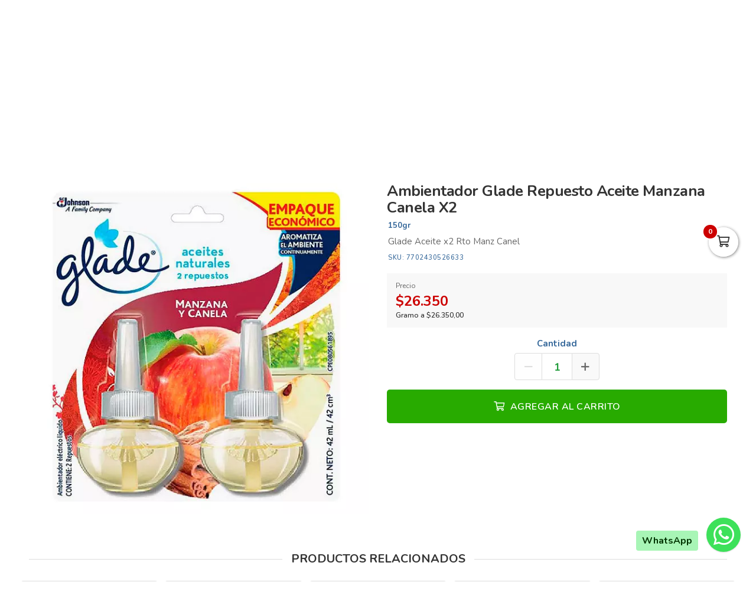

--- FILE ---
content_type: text/html; charset=utf-8
request_url: https://mercasur.com.co/es/productos/glade-aceite-x2-rto-manz-canel
body_size: 18518
content:
<!DOCTYPE html>
<html lang="es">
  <head>
    <meta charset="UTF-8">
    <title>Ambientador Glade Repuesto Aceite Manzana Canela X2</title>
    <meta name="viewport" content="width=device-width, initial-scale=1, maximum-scale=4">
    <meta name="description" content="Glade Aceite x2 Rto Manz Canel">
    <meta content="yes" name="mobile-web-app-capable">
    <meta name="country" content="Colombia">
    <meta name="geo.region" content="CO">
    <meta name="robots" content="index, follow">
    <meta name="googlebot" content="index, follow">
    <meta name="distribution" content="Global">
    <meta name="theme-color" content="#4da831">
    <meta property="fb:app_id" content="1674347496056012">
    <meta property="og:title" content="Ambientador Glade Repuesto Aceite Manzana Canela X2">
    <meta property="og:description" content="Glade Aceite x2 Rto Manz Canel">
    <meta property="og:type" content="product">
    <meta property="og:price:amount" content="26350.0">
    <meta property="og:price:currency" content="COP">
    <meta property="product:price:amount" content="26350.0">
    <meta property="product:price:currency" content="COP">
    <meta property="og:site_name" content="Mercasur">
    <meta property="fb:admins" content="502913705">
    <meta property="og:locale" content="es_MX">
    <meta property="og:image" content="https://mercasur.com.co/rails/active_storage/representations/proxy/eyJfcmFpbHMiOnsiZGF0YSI6ODUxODksInB1ciI6ImJsb2JfaWQifX0=--d086edbe9d358d39fd946d257495ba7f69e63163/eyJfcmFpbHMiOnsiZGF0YSI6eyJmb3JtYXQiOiJqcGciLCJyZXNpemVfdG9fZml0IjpbNjAwLDYwMF19LCJwdXIiOiJ2YXJpYXRpb24ifX0=--121ebfcd4293f99df590ac1a60ec2d53d6f75b42/7702430526633?locale=es">
    <meta property="og:url" content="https://mercasur.com.co/es/productos/glade-aceite-x2-rto-manz-canel">
    <link rel="alternate" href="https://mercasur.com.co/es/productos/glade-aceite-x2-rto-manz-canel" hreflang="es" title="Español">
    <link rel="index" title="mercasur.com.co" href="https://mercasur.com.co">
    <link rel="canonical" href="https://mercasur.com.co/es/productos/glade-aceite-x2-rto-manz-canel">
    <link rel="icon" type="image/x-icon" href="https://mercasur.com.co/rails/active_storage/representations/proxy/eyJfcmFpbHMiOnsiZGF0YSI6Mzg0NjcsInB1ciI6ImJsb2JfaWQifX0=--cd5b7cff46ae493ac38005220325f455518e03dc/eyJfcmFpbHMiOnsiZGF0YSI6eyJmb3JtYXQiOiJwbmciLCJyZXNpemVfdG9fZml0IjpbMzIsMzJdfSwicHVyIjoidmFyaWF0aW9uIn19--da7147516db1ea588f5205fd546917f7d4393c55/mercasur-icon.png?locale=es" />
    <link rel="manifest" crossorigin="use-credentials" href="/manifest.json?locale=es">
    <link rel="apple-touch-icon" href="https://mercasur.com.co/rails/active_storage/representations/proxy/eyJfcmFpbHMiOnsiZGF0YSI6Mzg0NjcsInB1ciI6ImJsb2JfaWQifX0=--cd5b7cff46ae493ac38005220325f455518e03dc/eyJfcmFpbHMiOnsiZGF0YSI6eyJmb3JtYXQiOiJwbmciLCJyZXNpemVfdG9fZml0IjpbMzIsMzJdfSwicHVyIjoidmFyaWF0aW9uIn19--da7147516db1ea588f5205fd546917f7d4393c55/mercasur-icon.png?locale=es">
    <link rel="apple-touch-icon" sizes="120x120" href="https://mercasur.com.co/rails/active_storage/representations/proxy/eyJfcmFpbHMiOnsiZGF0YSI6NDI3MDIsInB1ciI6ImJsb2JfaWQifX0=--c485c8ef65a5435a6d22bcbb334ba3e6ef418377/eyJfcmFpbHMiOnsiZGF0YSI6eyJmb3JtYXQiOiJwbmciLCJyZXNpemVfdG9fZml0IjpbMTIwLDEyMF19LCJwdXIiOiJ2YXJpYXRpb24ifX0=--66793133a330e765fc9b269125331f17b54accd2/mercasur-512.png?locale=es">
    <link rel="apple-touch-icon" sizes="152x152" href="https://mercasur.com.co/rails/active_storage/representations/proxy/eyJfcmFpbHMiOnsiZGF0YSI6NDI3MDIsInB1ciI6ImJsb2JfaWQifX0=--c485c8ef65a5435a6d22bcbb334ba3e6ef418377/eyJfcmFpbHMiOnsiZGF0YSI6eyJmb3JtYXQiOiJwbmciLCJyZXNpemVfdG9fZml0IjpbMTUyLDE1Ml19LCJwdXIiOiJ2YXJpYXRpb24ifX0=--c637be329bc53ff96ca0cfd573b30f2e8760335e/mercasur-512.png?locale=es">
    <link rel="apple-touch-icon" sizes="167x167" href="https://mercasur.com.co/rails/active_storage/representations/proxy/eyJfcmFpbHMiOnsiZGF0YSI6NDI3MDIsInB1ciI6ImJsb2JfaWQifX0=--c485c8ef65a5435a6d22bcbb334ba3e6ef418377/eyJfcmFpbHMiOnsiZGF0YSI6eyJmb3JtYXQiOiJwbmciLCJyZXNpemVfdG9fZml0IjpbMTY3LDE2N119LCJwdXIiOiJ2YXJpYXRpb24ifX0=--172110140a79e5cfea41921115bbd30fcc2273f6/mercasur-512.png?locale=es">
    <link rel="apple-touch-icon" sizes="180x180" href="https://mercasur.com.co/rails/active_storage/representations/proxy/eyJfcmFpbHMiOnsiZGF0YSI6NDI3MDIsInB1ciI6ImJsb2JfaWQifX0=--c485c8ef65a5435a6d22bcbb334ba3e6ef418377/eyJfcmFpbHMiOnsiZGF0YSI6eyJmb3JtYXQiOiJwbmciLCJyZXNpemVfdG9fZml0IjpbMTgwLDE4MF19LCJwdXIiOiJ2YXJpYXRpb24ifX0=--fe8475537e8cfa5b0b998586e892be8e178b7d46/mercasur-512.png?locale=es">
    <link rel="preconnect" href="https://fonts.googleapis.com">
    <link rel="preconnect" href="https://fonts.gstatic.com" crossorigin>

<link href="https://fonts.googleapis.com/css?family=Nunito:300,400,700,500,600&amp;display=swap" rel="preload" as="style" onload="this.rel='stylesheet'">
<noscript><link rel="stylesheet" href="https://fonts.googleapis.com/css?family=Nunito:300,400,700,500,600&amp;display=swap"></noscript>
<meta name="csrf-param" content="authenticity_token" />
<meta name="csrf-token" content="xQBMOn6z0bXqXjCPHKWVZ7KVHLWNymprZv5sqnn9duilPkeLme9m6Xgsz5wO19cdjQTfGCNscbMRQ9wOMIynPw" />
<link rel="stylesheet" href="/assets/grocery/all-779d951c867a427d280a7c295a6df02d5b709d42a6794c4b6c1cac95d205da97.css" media="all" />
<script src="/assets/grocery/all-f703b77cfbc65b71e49b753d1c868adc14bd155d71e3682b9d0e1f55bd050698.js" defer="defer"></script>
<!-- Google tag (gtag.js) -->
<script async src="https://www.googletagmanager.com/gtag/js?id=G-FZB1YCY8MV"></script>
<script>
  window.dataLayer = window.dataLayer || [];
  function gtag(){dataLayer.push(arguments);}
  gtag('js', new Date());
  gtag('config', 'G-FZB1YCY8MV', {"environments":["production"],"hide_comments":true,"cookie_domain":"auto","anonymize_ip":true,"cookie_expires":63072000,"send_page_view":true});
</script>
<!-- Meta Pixel Code -->
<script>
!function(f,b,e,v,n,t,s)
{if(f.fbq)return;n=f.fbq=function(){n.callMethod?
n.callMethod.apply(n,arguments):n.queue.push(arguments)};
if(!f._fbq)f._fbq=n;n.push=n;n.loaded=!0;n.version='2.0';
n.queue=[];t=b.createElement(e);t.async=!0;
t.src=v;s=b.getElementsByTagName(e)[0];
s.parentNode.insertBefore(t,s)}(window, document,'script',
'https://connect.facebook.net/en_US/fbevents.js');
fbq('init', '2410575825923581');
fbq('track', 'PageView');
</script>
<noscript><img height="1" width="1" style="display:none"
src="https://www.facebook.com/tr?id=2410575825923581&ev=PageView&noscript=1"
/></noscript>
<!-- End Meta Pixel Code -->
<!-- Script: Pixel de mercasur 9/12/25 -->
<!-- Meta Pixel Code -->
<script>
!function(f,b,e,v,n,t,s)
{if(f.fbq)return;n=f.fbq=function(){n.callMethod?
n.callMethod.apply(n,arguments):n.queue.push(arguments)};
if(!f._fbq)f._fbq=n;n.push=n;n.loaded=!0;n.version='2.0';
n.queue=[];t=b.createElement(e);t.async=!0;
t.src=v;s=b.getElementsByTagName(e)[0];
s.parentNode.insertBefore(t,s)}(window, document,'script',
'https://connect.facebook.net/en_US/fbevents.js');
fbq('init', '2410575825923581');
fbq('track', 'PageView');
</script>
<noscript><img height="1" width="1" style="display:none"
src="https://www.facebook.com/tr?id=2410575825923581&ev=PageView&noscript=1"
/></noscript>
<!-- End Meta Pixel Code -->
<!-- Script: TIKTOK PIXEL -->
<!-- TikTok Pixel Code Start -->
<script>
!function (w, d, t) {
  w.TiktokAnalyticsObject=t;var ttq=w[t]=w[t]||[];ttq.methods=["page","track","identify","instances","debug","on","off","once","ready","alias","group","enableCookie","disableCookie","holdConsent","revokeConsent","grantConsent"],ttq.setAndDefer=function(t,e){t[e]=function(){t.push([e].concat(Array.prototype.slice.call(arguments,0)))}};for(var i=0;i<ttq.methods.length;i++)ttq.setAndDefer(ttq,ttq.methods[i]);ttq.instance=function(t){for(
var e=ttq._i[t]||[],n=0;n<ttq.methods.length;n++)ttq.setAndDefer(e,ttq.methods[n]);return e},ttq.load=function(e,n){var r="https://analytics.tiktok.com/i18n/pixel/events.js",o=n&&n.partner;ttq._i=ttq._i||{},ttq._i[e]=[],ttq._i[e]._u=r,ttq._t=ttq._t||{},ttq._t[e]=+new Date,ttq._o=ttq._o||{},ttq._o[e]=n||{};n=document.createElement("script")
;n.type="text/javascript",n.async=!0,n.src=r+"?sdkid="+e+"&lib="+t;e=document.getElementsByTagName("script")[0];e.parentNode.insertBefore(n,e)};


  ttq.load('D2O7IQRC77U39G473IS0');
  ttq.page();
}(window, document, 'ttq');
</script>
<!-- TikTok Pixel Code End -->

<style>
      body {
        font-family: "Nunito", sans-serif;
        font-size: 15px;
        color: #333333;
      }
      .function-dates li.active a {
        background: #d40020 !important;
      }
      .data-movie ul li {
        border: 1px solid #d40020 !important;
        background: #d40020 !important;
      }
      .btn-front,
      .ais-SearchBox-submit {
        background: #d40020 !important;
        color: #fff;
      }
      .list-group-item.active {
        background: #d40020 none repeat scroll 0 0;
        border-color: #d40020;
      }
      .cat-slider .slick-prev,
      .cat-slider .slick-next,
      .banner-slider .slick-prev,
      .banner-slider .slick-next,
      .slick-dots li.slick-active button {
        background: #d40020 none repeat scroll 0 0;
      }
      .pagination_bar span.current {
        background: #d40020;
        border: 1px solid #d40020;
      }
      .sale-point a:hover {
        border: 1px solid #28ab00 !important;
        background-color: #28ab00 !important;
      }
      .btn-add {
        background-color: #28ab00 !important;
      }
      .btn-add:hover {
        background-color: #28ab00 !important;
        border-color: #28ab00 !important;
      }
      .quantity-circle {
        background-color: #28ab00 !important;
      }
      .categories_title {
        background: #2c4b2b;
      }
      .item-grid .image img {
        width: 80%;
      }
      .categories_title {
        color: #ffffff;
      }
      @media (max-width: 767.98px) {
        .categories_title {
          color: #ffffff !important;
        }
      }
      #book-dates {
        background-color: #4da831;
      }
      .appBottomMenu {
        border-top: 2px solid #4da831;
      }
      .sub-categories li i {
        color: #4da831;
      }
      .cart-sidebar-header,
      .calendar-block-global {
        background-color: #4da831;
      }
      .menu-color,
      .menu_wrapper {
        background-color: #4da831 !important;
      }
      .menu-tabs ul li a.nav-item.active {
        color: #4da831 !important;
        border-top: 2px solid #4da831 !important;
      }
      .fixed-search {
        border-bottom: 2px solid #4da831 !important;
      }
      .item-grid:hover {
        border: 1px solid #4da831;
      }
      .categories_menu_toggle > ul > li:hover > a,
      .categories_menu_toggle > ul > li ul.sub-menu > li > a:hover,
      .menu_item_children .categorie_sub_menu > li a:hover {
        color: #4da831;
      }
      .banner-slider,
      .categories_menu_toggle {
        border-bottom: 2px solid #4da831 !important;
      }
      .categories_menu_toggle > ul > li > i.fa-angle-right {
        color: #4da831;
      }
      .circle-loader:before {
        border-top-color: #4da831;
      }
      .cat-slider .one-slide img:hover {
        border-color: #4da831;
      }
      .page-link {
        color: #4da831 !important;
      }
      .page-link:hover,
      .page-link:focus {
        color: #4da831 !important;
        border-color: #4da831 !important;
      }
      .page-link.active, .active > .page-link {
        background-color: #4da831 !important;
        border-color: #4da831 !important;
        color: #fff !important;
      }
      @media (max-width: 767.98px) {
        .page-item {
          display: none;
        }
        .page-item.prev,
        .page-item.next {
          display: initial;
          margin: 0 8px;
        }
      }
      .site-footer,
      .newsletter-box {
        background-color:#4da831 !important;
      }
      .navbar-brand img {
        height: 74px;
      }
      .navbar-brand {
        padding-top: 25px;
        padding-bottom: 25px;
      }
      .brand-text,
      .navbar-brand {
        align-items: center;
        justify-content: center;
        text-align: center;
        padding-left: 10px;
        padding-right: 10px;
      }
      .menu_position {
        margin: 0 auto;
      }
      #store-menu > ul > li:hover > a,
      #store-menu ul ul li:hover > a,
      #store-menu ul ul li.active > a  {
        background: #d30034;
      }
      @media (max-width: 767.98px) {
        .navbar-brand img {
          height: 50px;
        }
        .navbar-brand {
          padding-top: 15px;
          padding-bottom: 15px;
        }
      }
      .bg-color.b-line {
        border-bottom: 0;
      }
      .cat-slider .one-slide a {
  background: transparent;
}
.video-panel iframe {
  width: 100%;
  height: 400px;
  border-radius: 5px !important;
}
</style>


  </head>
  <body class="body-back">
        <h1 id="header-keywords">Ambientador Glade Repuesto Aceite Manzana Canela X2</h1>
    <div class="global-wrap">
      <div id="cover-cart"></div>
      <input type="hidden" name="subDomain" id="subDomain" value="mercasur" autocomplete="off" />
<input type="hidden" name="minimumOrder" id="minimumOrder" value="40000" autocomplete="off" />
<input type="hidden" name="freeOrder" id="freeOrder" value="150000" autocomplete="off" />
<input type="hidden" name="sliderTime" id="sliderTime" value="8000" autocomplete="off" />
<input type="hidden" name="dataGeo" id="dataGeo" value="true" data-lang="es" data-format="es-CO" data-currency="COP" data-apply="Continuar" data-cancel="Cancelar" autocomplete="off" />


      

      <div id="loading" style="display:none">
  <div class="circle-loader t-40"></div>
</div>

      <div style="display:none" id="geo-modal">
  <div class="modal-geo-box text-center">
    <div class="fancy-title">Configuración regional</div>
    <div class="select-currency">
      <div class="label-geo"><i class="far fa-usd-circle"></i> Moneda</div>
      <select name="money" id="money" class="selecty" onchange="if(this.value){window.location=&#39;?money=&#39;+this.value;}"><option value="EUR">EUR - €</option>
<option value="GBP">GBP - £</option>
<option value="PEN">PEN - S/.</option>
<option value="BRL">BRL - R$</option>
<option value="BOB">BOB - Bs.</option>
<option value="CLP">CLP - CLP</option>
<option value="SEK">SEK - kr</option>
<option selected="selected" value="COP">COP - $</option>
<option value="JPY">JPY - ￥</option>
<option value="INR">INR - Rs.</option>
<option value="AUD">AUD - AU$</option>
<option value="NOK">NOK - kr</option>
<option value="CAD">CAD - C$</option>
<option value="UYU">UYU - $</option>
<option value="ARS">ARS - AR$</option>
<option value="MXN">MXN - $</option>
<option value="USD">USD - $</option></select>
    </div>
    <div class="select-lang">
      <div class="label-geo"><i class="far fa-comment-alt-smile"></i> Idioma</div>
      <ul class="flag-buttons">
        <li><a class="btn-lang" href="/es/productos/glade-aceite-x2-rto-manz-canel"><i class='flag-icon flag-icon-es'></i> Español</a></li>
      </ul>
    </div>
  </div>
</div>

      <div style="display: none;" id="account-modal">
  <div class="modal-wrap ld-over">
    <ul class="nav nav-tabs clearfix modal-user-box">
      <li class="nav-item">
        <a class="nav-link active" id="login-form-link" href="#sign-in" title="Ingresar a mi cuenta"><i class="far fa-lock"></i> Ingresar</a>
      </li>
      <li class="nav-item">
        <a class="nav-link" target="_blank" href="/es/users/sign_up" title="Crear cuenta"><i class="far fa-user-plus"></i> Crear cuenta</a>
      </li>
    </ul>
    <div class="modal-body-box">
      <form data-type="json" class="ld-form" id="login-box" action="/es/users/sign_in" accept-charset="UTF-8" data-remote="true" method="post">
      <div id="alert-login" class="alert alert-danger d-none" role="alert"></div>
      <fieldset class="form-group">
        <input placeholder="Correo electrónico" class="focused form-control input-sm" id="login-email" type="email" name="user[email]" />
      </fieldset>
      <fieldset class="form-group position-relative">
        <input placeholder="Contraseña" autocomplete="off" class="focused form-control input-sm" id="login-password" type="password" name="user[password]" />
        <span id="toggle_pwd" class="fas fa-eye-slash eye-top"></span>
      </fieldset>
      <fieldset class="form-group submit-btn">
        <button name="button" type="submit" class="btn-mt btn-front btn-mt-xlg btn-block up-bold" data-disable-with="<span><i class=&quot;far fa-sync-alt fa-spin&quot;></i></span>"><span> INGRESAR A MI CUENTA</span></button>
      </fieldset>
      <fieldset class="form-group text-center mt-4 mb-0">
        <a class="font-weight-bold" target="_blank" href="/es/users/password/new">Recuperar contraseña</a>
      </fieldset>
</form>      <form data-type="json" class="ld-form" id="sign-up-box" action="/es/users/sign_up" accept-charset="UTF-8" data-remote="true" method="post">
      <div class="attribute_1767986691"><style media="screen">.attribute_1767986691 {position:absolute!important;top:-9999px;left:-9999px;}</style><label for="user_attribute">Si eres humano ignora este campo</label><input type="text" name="user[attribute]" id="user_attribute" autocomplete="off" tabindex="-1" /><input type="hidden" name="spinner" value="34c6353e4e25bddbc4dfd27e495803fb" autocomplete="off" /></div>
      <div class="row">
        <div class="col-12 col-sm-6 gutter-right-md">
          <fieldset class="form-group">
            <input placeholder="Nombres" class="form-control input-sm" type="text" name="user[name]" id="user_name" />
          </fieldset>
        </div>
        <div class="col-12 col-sm-6 gutter-left-md">
          <fieldset class="form-group">
            <input placeholder="Apellidos" class="form-control input-sm" type="text" name="user[lastname]" id="user_lastname" />
          </fieldset>
        </div>
      </div>
      <div class="form-group mb-3">
        <input placeholder="Empresa (Opcional)" class="form-control input-sm" type="text" name="user[company]" id="user_company" />
        
      </div>
      <div class="row">
        <div class="col-sm-6 gutter-right-md">
          <div class="form-group">
            <select class="form-control select-sm selecty" name="user[document_type_id]" id="user_document_type_id"><option value="1">Cédula de Ciudadanía</option>
<option value="2">Cédula de Extranjería</option>
<option value="3">NIT</option>
<option value="4">Pasaporte</option></select>
          </div>
        </div>
        <div class="col-sm-6 gutter-left-md">
          <div class="form-group">
            <input placeholder="Nº de documento" class="focused form-control input-sm" type="text" name="user[document]" id="user_document" />
          </div>
        </div>
      </div>
      <div class="form-group mb-3">
        <input placeholder="Teléfono o celular" class="form-control input-sm" type="text" name="user[phone]" id="user_phone" />
        
        <small class="text-muted">Ingresa el número sin simbolos ni espacios</small>
      </div>
      <div class="text-center mb-2 data-title">Datos de ingreso</div>
      <div class="form-group">
        <input placeholder="Correo electrónico" class="form-control input-sm" type="email" name="user[email]" id="user_email" />
      </div>
      <div class="row">
        <div class="col-12 col-sm-6 gutter-right-md">
          <div class="form-group">
            <input autocomplete="off" placeholder="Contraseña" class="form-control input-sm" type="password" name="user[password]" id="user_password" />
            <small class="text-muted">Mínimo 6 caracteres</small>
          </div>
        </div>
        <div class="col-12 col-sm-6 gutter-left-md">
          <div class="form-group">
            <input autocomplete="off" placeholder="Confirmar contraseña" class="form-control input-sm" type="password" name="user[password_confirmation]" id="user_password_confirmation" />
          </div>
        </div>
      </div>
      <label for="user_terms" class="terms-block">
        <div class="cont-check">
          <input name="user[terms]" type="hidden" value="0" autocomplete="off" /><input required="required" type="checkbox" value="1" name="user[terms]" id="user_terms" />
          <span class="checkmark"></span>
        </div>
        <p><span>Acepto los <a target="_blank" href="/es/terms">términos y condiciones de uso</a></span></p>
      </label>
      
      <fieldset class="form-group submit-btn">
        <button name="button" type="submit" class="btn-mt btn-front btn-mt-xlg btn-block up-bold" data-disable-with="<span><i class=&quot;far fa-sync-alt fa-spin&quot;></i></span>"><span>Crear cuenta</span></button>
      </fieldset>
</form>    </div>
    <div class="ld ld-ring ld-spin"></div>
  </div>
</div>

      
      <div class="bg-color">
  <div class="top-header">
    <div class="container top-flex">
      <div class="top-social">
        <a title="WhatsApp" target="_blank" aria-label="WhatsApp" data-toggle="tooltip" data-placement="bottom" href="https://wa.me/573183592641"><i class="fab fa-whatsapp"></i></a>        <a title="Facebook" target="_blank" aria-label="Facebook" data-toggle="tooltip" data-placement="bottom" href="https://www.facebook.com/Mercasurcadadiamejor/"><i class="fab fa-facebook-f"></i></a>                        <a title="Instagram" target="_blank" aria-label="Instagram" data-toggle="tooltip" data-placement="bottom" href="https://www.instagram.com/mercasurcadadiamejor/"><i class="fab fa-instagram"></i></a>                                      </div>
      <div class="px-2">
        ¡Mercasur, cada día mejor!
      </div>
      <div class="user-menu">
        <a title="Mi cuenta" class="go-fancy" aria-label="Mi cuenta" data-src="#account-modal" href="javascript:;"><i class="far fa-user"></i></a>
      </div>
    </div>
  </div>
  <nav class="navbar navbar-expand-lg p-0">
    <div class="container flex-header">
      <div data-target=".navbar-clone" class="action-icon-btn btn-navbar burger-icon">
        <a title="Menu" aria-label="Menu" href="javascript:;"><i class="fal fa-bars"></i></a>
      </div>
      <a title="Mercasur" class="navbar-brand" href="/"><img alt="Mercasur" src="https://mercasur.com.co/rails/active_storage/blobs/proxy/eyJfcmFpbHMiOnsiZGF0YSI6NDIwNzEsInB1ciI6ImJsb2JfaWQifX0=--5bc8e016808ac64919933498de0a6072d9d58521/logo-mercasur.svg?locale=es" /></a>
      <div class="top-search-box" id="wrap-search">
        <div id="searchbox"></div>
        <div id="hits"></div>
      </div>
      <ul class="main-nav-right">
        <li class="list-inline-item action-icon-btn hide-icon">
          <a title="Mi cuenta" aria-label="Mi cuenta" class="go-fancy" data-src="#account-modal" data-toggle="tooltip" data-placement="bottom" href="javascript:;"><i class="fal fa-user"></i></a>
        </li>
        <li class="list-inline-item action-icon-btn hide-icon">
          <a class="go-fancy" title="Guardados" aria-label="Favoritos" data-src="#account-modal" data-toggle="tooltip" data-placement="bottom" href="javascript:;"><i class="fal fa-heart"></i></a>
        </li>
        <li class="list-inline-item action-icon-btn">
          <a class="show-canvas cart-btn" title="Carrito" aria-label="Carrito" data-toggle="tooltip" data-placement="bottom" href="javascript:;">
            <i class="fal fa-shopping-cart"></i><span class="cart-value">0</span>
          </a>        </li>
      </ul>
    </div>
  </nav>
</div>
<div class="header_bottom menu-color">
  <div class="container">
    <div class="d-flex align-items-center">
      <div class="categories_menu">
        <div class="categories_title">
          <i class="fas fa-bars icon-bars"></i>
          <div class="categori_toggle">Categorías</div>
          <i class="fas fa-chevron-down icon-arrow"></i>
        </div>
        <div class="categories_menu_toggle">
          <ul>
            <li class="root-item">
  <a href="/es/categoria/mercasur-esparcibles" title="Esparcibles "><span>Esparcibles </span></a>
</li>
<li class="root-item menu_item_children">
  <a href="/es/categoria/frutas-y-verduras-fresca" title="Frutas y Verduras"><span>Frutas y Verduras</span></a>
  <i class="fas fa-angle-right"></i>
  <div class="categories_mega_menu" style="width: 260px;">
      <ul class="sub-menu">
        <li class="menu_item_children">
          <a href="/es/categoria/fruta" title="Frutas">Frutas</a>
        </li>
        <li class="menu_item_children">
          <a href="/es/categoria/verduras-frescas" title="Verduras">Verduras</a>
        </li>
        <li class="menu_item_children">
          <a href="/es/categoria/hierbas-d0d495f6-9503-46e8-a46a-524cacbb8ae8" title="Hierbas">Hierbas</a>
        </li>
      </ul>
  </div>
</li>
<li class="root-item menu_item_children">
  <a href="/es/categoria/alimentos-domicilio" title="Abarrotes"><span>Abarrotes</span></a>
  <i class="fas fa-angle-right"></i>
  <div class="categories_mega_menu" style="width: 540px;">
      <ul class="sub-menu">
        <li class="menu_item_children">
          <a href="/es/categoria/arroz-roa-diana-florhuila" title="Arroz">Arroz</a>
        </li>
        <li class="menu_item_children">
          <a href="/es/categoria/aceites-cocina" title="Aceites">Aceites</a>
          <ul class="categorie_sub_menu">
            <li><a href="/es/categoria/aceites-vegetales-377cbf55-27b9-4bab-849d-ea9f9983e343" title="Aceites Vegetales.">Aceites Vegetales.</a></li>
            <li><a href="/es/categoria/aceites-de-girasol-473b533c-ece1-4893-9726-df5f66534670" title="Aceites de Girasol.">Aceites de Girasol.</a></li>
            <li><a href="/es/categoria/aceites-de-oliva" title="Aceites de Oliva.">Aceites de Oliva.</a></li>
            <li><a href="/es/categoria/aceites-de-light" title="Aceites Light.">Aceites Light.</a></li>
            <li><a href="/es/categoria/aceites-de-coco" title="Aceites de Coco.">Aceites de Coco.</a></li>
            <li><a href="/es/categoria/aceites-de-canola" title="Aceites de Canola.">Aceites de Canola.</a></li>
          </ul>
        </li>
        <li class="menu_item_children">
          <a href="/es/categoria/alimentos-integrales" title="Alimentos Integrales">Alimentos Integrales</a>
        </li>
        <li class="menu_item_children">
          <a href="/es/categoria/avenas" title="Avenas">Avenas</a>
        </li>
        <li class="menu_item_children">
          <a href="/es/categoria/azucar-y-sal" title="Azucar y Sal">Azucar y Sal</a>
          <ul class="categorie_sub_menu">
            <li><a href="/es/categoria/sal" title="Sal">Sal</a></li>
            <li><a href="/es/categoria/azucar-55c20ca3-6e66-41f4-8140-edab93b8dec2" title="Azúcar">Azúcar</a></li>
          </ul>
        </li>
        <li class="menu_item_children">
          <a href="/es/categoria/bebidas-aromaticas" title="Bebidas Aromaticas">Bebidas Aromaticas</a>
        </li>
        <li class="menu_item_children">
          <a href="/es/categoria/caldos" title="Caldos">Caldos</a>
        </li>
        <li class="menu_item_children">
          <a href="/es/categoria/cereales-granolas" title="Cereales y Granolas">Cereales y Granolas</a>
          <ul class="categorie_sub_menu">
            <li><a href="/es/categoria/cereales-accfc8eb-df8f-4766-970c-32e8af18db7f" title="Cereales">Cereales</a></li>
            <li><a href="/es/categoria/granolas" title="Granolas">Granolas</a></li>
          </ul>
        </li>
        <li class="menu_item_children">
          <a href="/es/categoria/carve" title="Carve">Carve</a>
        </li>
        <li class="menu_item_children">
          <a href="/es/categoria/chocolates-y-cafe-mercasur" title="Chocolates y Café">Chocolates y Café</a>
          <ul class="categorie_sub_menu">
            <li><a href="/es/categoria/cafe-c7f5998c-bcb7-4091-810a-92eeae430eee" title="Café">Café</a></li>
            <li><a href="/es/categoria/chocolate-dd0828be-fdec-48c5-862c-91c9f34c63f5" title="Chocolate">Chocolate</a></li>
          </ul>
        </li>
        <li class="menu_item_children">
          <a href="/es/categoria/complementos-alimenticios" title="Complementos Alimenticios">Complementos Alimenticios</a>
        </li>
        <li class="menu_item_children">
          <a href="/es/categoria/encurtidos-3ba9e2e8-2272-44a1-9fd1-d3aef7026615" title="Encurtidos">Encurtidos</a>
        </li>
        <li class="menu_item_children">
          <a href="/es/categoria/enlatados-conservas" title="Enlatados">Enlatados</a>
          <ul class="categorie_sub_menu">
            <li><a href="/es/categoria/enlatados-carnicos" title="Enlatados Cárnicos">Enlatados Cárnicos</a></li>
            <li><a href="/es/categoria/atun" title="Atún">Atún</a></li>
            <li><a href="/es/categoria/sardinas" title="Sardinas">Sardinas</a></li>
            <li><a href="/es/categoria/vegetales-enlatados" title="Vegetales Enlatados">Vegetales Enlatados</a></li>
          </ul>
        </li>
        <li class="menu_item_children">
          <a href="/es/categoria/galletas-paquete" title="Galletas">Galletas</a>
          <ul class="categorie_sub_menu">
            <li><a href="/es/categoria/galletas-dulces-mercasur" title="Galletas Dulces">Galletas Dulces</a></li>
            <li><a href="/es/categoria/galletas-saladas" title="Galletas Saladas">Galletas Saladas</a></li>
            <li><a href="/es/categoria/galletas-saludables-mercasur" title="Galletas Saludables">Galletas Saludables</a></li>
          </ul>
        </li>
      </ul>
      <ul class="sub-menu">
        <li class="menu_item_children">
          <a href="/es/categoria/gelatina-flan" title="Gelatina &amp; Flan">Gelatina &amp; Flan</a>
        </li>
        <li class="menu_item_children">
          <a href="/es/categoria/granos-alimentos" title="Granos">Granos</a>
        </li>
        <li class="menu_item_children">
          <a href="/es/categoria/harinas-precocida" title="Harinas y Mezclas para Preparar">Harinas y Mezclas para Preparar</a>
        </li>
        <li class="menu_item_children">
          <a href="/es/categoria/margarinas" title="Margarinas">Margarinas</a>
        </li>
        <li class="menu_item_children">
          <a href="/es/categoria/mermeladas" title="Mermeladas">Mermeladas</a>
        </li>
        <li class="menu_item_children">
          <a href="/es/categoria/modificadores-de-leche" title="Modificadores de Leche">Modificadores de Leche</a>
        </li>
        <li class="menu_item_children">
          <a href="/es/categoria/nutricion-infantil" title="Nutricion Infantil">Nutricion Infantil</a>
          <ul class="categorie_sub_menu">
            <li><a href="/es/categoria/alimentos-lacteos" title="Alimentos Lacteos">Alimentos Lacteos</a></li>
            <li><a href="/es/categoria/cereales-infantiles" title="Cereales Infantiles">Cereales Infantiles</a></li>
            <li><a href="/es/categoria/compotas-fd774681-27b3-42c3-90ae-5a475be22f19" title="Compotas">Compotas</a></li>
            <li><a href="/es/categoria/formulas-infantiles" title="Formulas Infantiles">Formulas Infantiles</a></li>
          </ul>
        </li>
        <li class="menu_item_children">
          <a href="/es/categoria/panela" title="Panela">Panela</a>
        </li>
        <li class="menu_item_children">
          <a href="/es/categoria/pastas-alimenticias" title="Pastas">Pastas</a>
        </li>
        <li class="menu_item_children">
          <a href="/es/categoria/refrescos-en-polvo" title="Refrescos en Polvo">Refrescos en Polvo</a>
        </li>
        <li class="menu_item_children">
          <a href="/es/categoria/reposteria-tortas" title="Repostería">Repostería</a>
          <ul class="categorie_sub_menu">
            <li><a href="/es/categoria/arequipes" title="Arequipes">Arequipes</a></li>
            <li><a href="/es/categoria/cobertura-de-chocolate" title="Cobertura de Chocolate">Cobertura de Chocolate</a></li>
            <li><a href="/es/categoria/crema-chantilly" title="Crema Chantilly">Crema Chantilly</a></li>
            <li><a href="/es/categoria/cremas-de-leche-7309bc96-2d37-4830-aed0-03a91965dc41" title="Cremas de Leche">Cremas de Leche</a></li>
            <li><a href="/es/categoria/esencias" title="Esencias">Esencias</a></li>
            <li><a href="/es/categoria/esparcibles" title="Esparcibles">Esparcibles</a></li>
            <li><a href="/es/categoria/leche-condensada" title="Leche Condensada">Leche Condensada</a></li>
            <li><a href="/es/categoria/frutas-en-almibar" title="Frutas en Almíbar">Frutas en Almíbar</a></li>
            <li><a href="/es/categoria/levaduras-y-polvo-para-hornear" title="Levaduras y Polvo para Hornear">Levaduras y Polvo para Hornear</a></li>
          </ul>
        </li>
        <li class="menu_item_children">
          <a href="/es/categoria/salsas-y-condimentos" title="Salsas y Condimentos">Salsas y Condimentos</a>
          <ul class="categorie_sub_menu">
            <li><a href="/es/categoria/salsas-de2dc883-8091-4064-bc22-fa627de39a20" title="Salsas">Salsas</a></li>
            <li><a href="/es/categoria/condimentos-2a8eb630-7a73-4fba-a6a7-a69702360cd4" title="Condimentos">Condimentos</a></li>
          </ul>
        </li>
        <li class="menu_item_children">
          <a href="/es/categoria/sopas-instantaneas" title="Sopas Instantaneas">Sopas Instantaneas</a>
        </li>
        <li class="menu_item_children">
          <a href="/es/categoria/vinagres" title="Vinagres">Vinagres</a>
        </li>
      </ul>
      <ul class="sub-menu">
        <li class="menu_item_children">
          <a href="/es/categoria/coladas" title="Coladas">Coladas</a>
        </li>
      </ul>
  </div>
</li>
<li class="root-item">
  <a href="/es/categoria/panaderia-tortillas-ponques" title="Panadería, Tortillas Y Ponqués "><span>Panadería, Tortillas Y Ponqués </span></a>
</li>
<li class="root-item">
  <a href="/es/categoria/pollo-mercasur" title="Pollo"><span>Pollo</span></a>
</li>
<li class="root-item menu_item_children">
  <a href="/es/categoria/lacteos-y-congelados" title="Lácteos y Refrigerados"><span>Lácteos y Refrigerados</span></a>
  <i class="fas fa-angle-right"></i>
  <div class="categories_mega_menu" style="width: 260px;">
      <ul class="sub-menu">
        <li class="menu_item_children">
          <a href="/es/categoria/quesos-frescos" title="Quesos">Quesos</a>
        </li>
        <li class="menu_item_children">
          <a href="/es/categoria/derivados-lacteos" title="Yogurt y Derivados Lacteos">Yogurt y Derivados Lacteos</a>
          <ul class="categorie_sub_menu">
            <li><a href="/es/categoria/yogurt-griego" title="Yogurt Griego">Yogurt Griego</a></li>
            <li><a href="/es/categoria/yogurt-9334ae79-10cf-4562-8cd4-bae8ef792713" title="Yogurt ">Yogurt </a></li>
            <li><a href="/es/categoria/avena-40dec5cd-af4d-4791-a6d1-3e3a198aa2f1" title="Avena ">Avena </a></li>
            <li><a href="/es/categoria/gelatina-72c16d39-b1dd-4e83-95d3-c4594e3b38ed" title="Gelatina">Gelatina</a></li>
            <li><a href="/es/categoria/leche-chocolatada" title="Leche Chocolatada">Leche Chocolatada</a></li>
          </ul>
        </li>
        <li class="menu_item_children">
          <a href="/es/categoria/leche" title="Leche">Leche</a>
        </li>
        <li class="menu_item_children">
          <a href="/es/categoria/leche-en-polvo-lacteo" title="Leche en Polvo">Leche en Polvo</a>
        </li>
        <li class="menu_item_children">
          <a href="/es/categoria/carnes-frias-res-cerdo" title="Carnes Frías">Carnes Frías</a>
        </li>
        <li class="menu_item_children">
          <a href="/es/categoria/arepas-pecocidas" title="Arepas">Arepas</a>
        </li>
        <li class="menu_item_children">
          <a href="/es/categoria/huevos-y-desayunos" title="Huevos">Huevos</a>
        </li>
        <li class="menu_item_children">
          <a href="/es/categoria/leche-de-almendras" title="Leche de Almendras">Leche de Almendras</a>
        </li>
        <li class="menu_item_children">
          <a href="/es/categoria/leche-de-soya" title="Leche de Soya">Leche de Soya</a>
        </li>
        <li class="menu_item_children">
          <a href="/es/categoria/congelados-345de0d1-7c1f-4d86-b51b-7d1ed9330bd0" title="Congelados">Congelados</a>
          <ul class="categorie_sub_menu">
            <li><a href="/es/categoria/congelados-carnicos" title="Aperitivos Congelados">Aperitivos Congelados</a></li>
            <li><a href="/es/categoria/papa-congelada-8d159336-2e82-45e9-abce-beb86eb3f8be" title="Más Congelados">Más Congelados</a></li>
          </ul>
        </li>
      </ul>
  </div>
</li>
<li class="root-item menu_item_children">
  <a href="/es/categoria/pescados-y-mariscos-mercasur" title="Pescados y Mariscos"><span>Pescados y Mariscos</span></a>
  <i class="fas fa-angle-right"></i>
  <div class="categories_mega_menu" style="width: 260px;">
      <ul class="sub-menu">
        <li class="menu_item_children">
          <a href="/es/categoria/pescado-congelados" title="Pescado">Pescado</a>
        </li>
        <li class="menu_item_children">
          <a href="/es/categoria/mariscos-cc8f1a0c-1aa5-438d-b2a9-765aeba343cb" title="Mariscos">Mariscos</a>
        </li>
      </ul>
  </div>
</li>
<li class="root-item menu_item_children">
  <a href="/es/categoria/aseo-hogar-limpieza" title="Aseo Hogar y Desechables"><span>Aseo Hogar y Desechables</span></a>
  <i class="fas fa-angle-right"></i>
  <div class="categories_mega_menu" style="width: 260px;">
      <ul class="sub-menu">
        <li class="menu_item_children">
          <a href="/es/categoria/ambientadores-124df086-1c8d-489f-81c7-b1c5e7008a1b" title="Ambientadores">Ambientadores</a>
        </li>
        <li class="menu_item_children">
          <a href="/es/categoria/ambientadores-mercasur" title="Cuidado de Piso">Cuidado de Piso</a>
        </li>
        <li class="menu_item_children">
          <a href="/es/categoria/automovil" title="Automovil">Automovil</a>
        </li>
        <li class="menu_item_children">
          <a href="/es/categoria/aseo-bano" title="Aseo Baños , Vidrios y Muebles">Aseo Baños , Vidrios y Muebles</a>
        </li>
        <li class="menu_item_children">
          <a href="/es/categoria/aseo-cocina-47ad7e93-cd58-4d10-a696-f42468e9a0e6" title="Aseo Cocina.">Aseo Cocina.</a>
        </li>
        <li class="menu_item_children">
          <a href="/es/categoria/desechables-platos-aluminio" title="Desechables ,Bolsas y Servilletas">Desechables ,Bolsas y Servilletas</a>
        </li>
        <li class="menu_item_children">
          <a href="/es/categoria/hogar-varios" title="Hogar Varios">Hogar Varios</a>
        </li>
        <li class="menu_item_children">
          <a href="/es/categoria/iluminacion-06e65165-d806-4c97-bbc1-000ab5bc1238" title="Iluminacion y Baterias">Iluminacion y Baterias</a>
        </li>
        <li class="menu_item_children">
          <a href="/es/categoria/insecticidas-288497ab-a0b1-43db-bb5b-dea580ba2e6d" title="Insecticidas">Insecticidas</a>
        </li>
        <li class="menu_item_children">
          <a href="/es/categoria/bolsas" title="Bolsas">Bolsas</a>
        </li>
      </ul>
  </div>
</li>
<li class="root-item hide-li menu_item_children">
  <a href="/es/categoria/mascotas-alimentos-snacks" title="Mascotas"><span>Mascotas</span></a>
  <i class="fas fa-angle-right"></i>
  <div class="categories_mega_menu" style="width: 260px;">
      <ul class="sub-menu">
        <li class="menu_item_children">
          <a href="/es/categoria/alimento-perros" title="Alimento Perros">Alimento Perros</a>
        </li>
        <li class="menu_item_children">
          <a href="/es/categoria/alimento-para-gatos-purinas-concentrados" title="Alimento para Gatos">Alimento para Gatos</a>
        </li>
        <li class="menu_item_children">
          <a href="/es/categoria/accesorios-para-mascotas-72e46d28-f61c-4415-89f8-7a5a4fa57dd2" title="Accesorios para Mascotas">Accesorios para Mascotas</a>
        </li>
      </ul>
  </div>
</li>
<li class="root-item hide-li menu_item_children">
  <a href="/es/categoria/licores-aguardiente-cerveza" title="Licores"><span>Licores</span></a>
  <i class="fas fa-angle-right"></i>
  <div class="categories_mega_menu" style="width: 260px;">
      <ul class="sub-menu">
        <li class="menu_item_children">
          <a href="/es/categoria/vinos-dubonnet-sanson-cabernet" title="Vinos">Vinos</a>
        </li>
        <li class="menu_item_children">
          <a href="/es/categoria/aguardiente-antioqueno-cristal" title="Aguardiente">Aguardiente</a>
        </li>
        <li class="menu_item_children">
          <a href="/es/categoria/cerveza" title="Cerveza">Cerveza</a>
        </li>
        <li class="menu_item_children">
          <a href="/es/categoria/aperitivos-ron-y-vodka" title="Aperitivos, Ron y Vodka">Aperitivos, Ron y Vodka</a>
        </li>
        <li class="menu_item_children">
          <a href="/es/categoria/whisky-oldparr-buchanan-chivas" title="Whisky">Whisky</a>
        </li>
        <li class="menu_item_children">
          <a href="/es/categoria/cigarrillos" title="Cigarrillos">Cigarrillos</a>
        </li>
      </ul>
  </div>
</li>
<li class="root-item hide-li menu_item_children">
  <a href="/es/categoria/productos-congelados" title="Helados"><span>Helados</span></a>
  <i class="fas fa-angle-right"></i>
  <div class="categories_mega_menu" style="width: 260px;">
      <ul class="sub-menu">
        <li class="menu_item_children">
          <a href="/es/categoria/helados-cream-helado-sinfonia" title="Helados">Helados</a>
        </li>
      </ul>
  </div>
</li>
<li class="root-item hide-li menu_item_children">
  <a href="/es/categoria/droguerias" title="Droguerías"><span>Droguerías</span></a>
  <i class="fas fa-angle-right"></i>
  <div class="categories_mega_menu" style="width: 260px;">
      <ul class="sub-menu">
        <li class="menu_item_children">
          <a href="/es/categoria/drogueria-mercasur" title="Droguería">Droguería</a>
        </li>
        <li class="menu_item_children">
          <a href="/es/categoria/bloqueador-solar-y-repelentes" title="Protección Solar y Repelentes">Protección Solar y Repelentes</a>
        </li>
      </ul>
  </div>
</li>
<li class="root-item hide-li menu_item_children">
  <a href="/es/categoria/bebidas-y-snacks" title="Bebidas y Snacks"><span>Bebidas y Snacks</span></a>
  <i class="fas fa-angle-right"></i>
  <div class="categories_mega_menu" style="width: 260px;">
      <ul class="sub-menu">
        <li class="menu_item_children">
          <a href="/es/categoria/pasabocas-y-dulces" title="Pasabocas y Dulces">Pasabocas y Dulces</a>
        </li>
        <li class="menu_item_children">
          <a href="/es/categoria/dulces-tipicos-mercasur" title="Dulces Tipicos">Dulces Tipicos</a>
          <ul class="categorie_sub_menu">
            <li><a href="/es/categoria/bocadillos-75eea9ff-f353-4ef0-856c-cd9056a03658" title="Bocadillos">Bocadillos</a></li>
            <li><a href="/es/categoria/obleas" title="Obleas">Obleas</a></li>
            <li><a href="/es/categoria/arequipes-8368a340-ca98-4093-9443-a8fb0363cbd0" title="Arequipes Y Dulces">Arequipes Y Dulces</a></li>
            <li><a href="/es/categoria/miel-31f90ee7-1b7d-4f3a-ba26-6b2cc115235b" title="Miel">Miel</a></li>
          </ul>
        </li>
        <li class="menu_item_children">
          <a href="/es/categoria/bebidas-liquidas-mercasur" title="Bebidas Liquidas">Bebidas Liquidas</a>
          <ul class="categorie_sub_menu">
            <li><a href="/es/categoria/jugos-y-pony-malta" title="Jugos y Maltas">Jugos y Maltas</a></li>
            <li><a href="/es/categoria/agua-e-hidratantes" title="Agua E Hidratantes">Agua E Hidratantes</a></li>
            <li><a href="/es/categoria/gaseosas-y-te" title="Gaseosas y Té">Gaseosas y Té</a></li>
          </ul>
        </li>
        <li class="menu_item_children">
          <a href="/es/categoria/barras-de-cereal" title="Barras de Cereal">Barras de Cereal</a>
        </li>
        <li class="menu_item_children">
          <a href="/es/categoria/frutos-secos" title="Frutos Secos">Frutos Secos</a>
        </li>
      </ul>
  </div>
</li>
<li class="root-item hide-li menu_item_children">
  <a href="/es/categoria/aseo-personal-higiene" title="Aseo Personal"><span>Aseo Personal</span></a>
  <i class="fas fa-angle-right"></i>
  <div class="categories_mega_menu" style="width: 540px;">
      <ul class="sub-menu">
        <li class="menu_item_children">
          <a href="/es/categoria/papel-higienico-hoja" title="Papel Higiénico">Papel Higiénico</a>
        </li>
        <li class="menu_item_children">
          <a href="/es/categoria/proteccion-femenina-intima" title="Protección Femenina">Protección Femenina</a>
        </li>
        <li class="menu_item_children">
          <a href="/es/categoria/higiene-personal-limpieza" title="Cuidado Corporal">Cuidado Corporal</a>
        </li>
        <li class="menu_item_children">
          <a href="/es/categoria/higiene-oral" title="Higiene Oral">Higiene Oral</a>
        </li>
        <li class="menu_item_children">
          <a href="/es/categoria/cuidado-del-cabello" title="Cuidado Capilar Femenino">Cuidado Capilar Femenino</a>
        </li>
        <li class="menu_item_children">
          <a href="/es/categoria/aseo-bebe" title="Aseo Bebé">Aseo Bebé</a>
          <ul class="categorie_sub_menu">
            <li><a href="/es/categoria/cuidados-personal-bebe" title="Cuidados Personal Bebé">Cuidados Personal Bebé</a></li>
            <li><a href="/es/categoria/panales-y-panitos" title="Pañales y Pañitos">Pañales y Pañitos</a></li>
            <li><a href="/es/categoria/shampoo-y-jabones-bebe" title="Shampoo y Jabones Bebé">Shampoo y Jabones Bebé</a></li>
          </ul>
        </li>
        <li class="menu_item_children">
          <a href="/es/categoria/cuidado-corporal-mercasur" title="Desodorantes">Desodorantes</a>
        </li>
        <li class="menu_item_children">
          <a href="/es/categoria/cuidado-de-pies" title="Cuidado de Pies">Cuidado de Pies</a>
        </li>
        <li class="menu_item_children">
          <a href="/es/categoria/productos-afeitada" title="Productos Afeitada">Productos Afeitada</a>
        </li>
        <li class="menu_item_children">
          <a href="/es/categoria/panales-adultos" title="Pañales Adultos">Pañales Adultos</a>
        </li>
        <li class="menu_item_children">
          <a href="/es/categoria/tintes-y-tratamientos-capilares" title="Tintes y Tratamientos Capilares">Tintes y Tratamientos Capilares</a>
        </li>
        <li class="menu_item_children">
          <a href="/es/categoria/cuidado-capilar-masculino" title="Cuidado Capilar Masculino">Cuidado Capilar Masculino</a>
        </li>
        <li class="menu_item_children">
          <a href="/es/categoria/cuidado-personal-d50c21e5-1cbd-421f-81a1-d798eaf81f98" title="Cuidado Personal">Cuidado Personal</a>
        </li>
        <li class="menu_item_children">
          <a href="/es/categoria/jabones-y-antibacteriales" title="Jabones Líquidos y Antibacteriales">Jabones Líquidos y Antibacteriales</a>
        </li>
      </ul>
      <ul class="sub-menu">
        <li class="menu_item_children">
          <a href="/es/categoria/panuelos-faciales" title="Pañuelos Faciales">Pañuelos Faciales</a>
        </li>
      </ul>
  </div>
</li>
<li class="root-item hide-li menu_item_children">
  <a href="/es/categoria/lavado-de-ropa" title="Lavado de Ropa"><span>Lavado de Ropa</span></a>
  <i class="fas fa-angle-right"></i>
  <div class="categories_mega_menu" style="width: 260px;">
      <ul class="sub-menu">
        <li class="menu_item_children">
          <a href="/es/categoria/jabones-y-detergentes" title="Jabón en Barra">Jabón en Barra</a>
        </li>
        <li class="menu_item_children">
          <a href="/es/categoria/blanqueadores-limpieza" title="Blanqueadores Y Desmanchadores">Blanqueadores Y Desmanchadores</a>
        </li>
        <li class="menu_item_children">
          <a href="/es/categoria/suavizantes-y-desmanchadores" title="Suavizantes ">Suavizantes </a>
        </li>
        <li class="menu_item_children">
          <a href="/es/categoria/detergentes-limpieza" title="Detergentes">Detergentes</a>
        </li>
      </ul>
  </div>
</li>
<li class="root-item hide-li">
  <a href="/es/categoria/productos-italianos" title="Importados"><span>Importados</span></a>
</li>

            <li class="more-cats"><a id="more-btn" href="/es/productos/glade-aceite-x2-rto-manz-canel">Más categorías</a></li>
          </ul>
        </div>
      </div>
      <div class="main_menu menu_position">
        <nav id="store-menu">
          <ul class="navbar-clone">
            <li><a title="Inicio" href="/">Inicio</a></li>
            <li>
  <a href="/es/marcas/mercasur" title="Marca Mercasur" target="_blank">Marca Mercasur<span class="menu-label" style='background-color: #ff0000;'>Haz click y ahorra🍃</span></a>
</li>
<li>
  <a href="https://mercasur.com.co/es/flip/m-institucional" title="M Institucional" target="_blank">M Institucional<span class="menu-label" style='background-color: #ff8833;'>Mayoristas 👇🏻</span></a>
</li>
<li>
  <a href="https://mercasur.com.co/es/ofertas" title="¡No Te Pierdas  Estos Descuentos!">¡No Te Pierdas  Estos Descuentos!<span class="menu-label" style='background-color: #ed0000;'>Click 👇🏻</span></a>
</li>

          </ul>
        </nav>
      </div>
    </div>
  </div>
</div>

<script src="https://cdn.jsdelivr.net/npm/typesense-instantsearch-adapter@2/dist/typesense-instantsearch-adapter.min.js" defer="defer"></script>
<script src="https://cdn.jsdelivr.net/npm/instantsearch.js@4" defer="defer"></script>
<script src="/assets/quicksearch-dc70fb8ea41e8ba476d357b303b0aa0f4cbb1e7cf8f07dc96882366e2f28729b.js" defer="defer"></script>


        <script>
    (function(payload) {
      if (!payload || !payload.items || payload.items.length === 0) { return; }

      window.dataLayer = window.dataLayer || [];
      window.dataLayer.push({ event: 'view_item', ecommerce: payload });

      if (typeof window.gtag === 'function') {
        window.gtag('event', 'view_item', payload);
      } else {
        document.addEventListener('gtag:ready', function handleReady() {
          document.removeEventListener('gtag:ready', handleReady);
          if (typeof window.gtag === 'function') {
            window.gtag('event', 'view_item', payload);
          }
        });
      }
    })({"currency":"COP","value":26350.0,"items":[{"item_id":"7702430526633","item_name":"Ambientador Glade Repuesto Aceite Manzana Canela X2","item_category":"Ambientadores","price":26350.0,"item_variant":"","quantity":1}]});
  </script>


<div class="breadcrumb-wrap">
  <div class="container">
    <ul class="breadcrumb text-center" itemscope itemtype="http://schema.org/BreadcrumbList">
      <li itemprop="itemListElement" itemscope="itemscope" itemtype="http://schema.org/ListItem"><a itemprop="item" href="/"><span itemprop="name">Inicio</span></a><meta itemprop='position' content='1' /></li><li itemprop="itemListElement" itemscope="itemscope" itemtype="http://schema.org/ListItem"><a itemprop="item" href="/es/categoria/aseo-hogar-limpieza"><span itemprop="name">Aseo Hogar y Desechables</span></a><meta itemprop='position' content='2' /></li><li itemprop="itemListElement" itemscope="itemscope" itemtype="http://schema.org/ListItem"><a itemprop="item" href="/es/categoria/ambientadores-124df086-1c8d-489f-81c7-b1c5e7008a1b"><span itemprop="name">Ambientadores</span></a><meta itemprop='position' content='3' /></li>
    </ul>
  </div>
</div>


<div class="product-detail" id="scrollify">
  
  <div class="container mobile-collapse">
    <div class="card-product" id="quick-view">
      <div class="product-body" itemtype="https://schema.org/Product" itemscope="itemscope">
        <div id="ld-box" class="ld-over-full bg-box">
          <div class="col-12">
            <div class="row" id="variant-box">
              <div class="col-12 col-md-6 photo-mob">
  <div id="sticker">
      <div class="row no-gutters">
    <div class="col-12 spin-back">
      




      
        <link itemprop="image" href="https://mercasur.com.co/rails/active_storage/blobs/proxy/eyJfcmFpbHMiOnsiZGF0YSI6ODUxODksInB1ciI6ImJsb2JfaWQifX0=--d086edbe9d358d39fd946d257495ba7f69e63163/7702430526633?locale=es">
        <a title="Ambientador Glade Repuesto Aceite Manzana Canela X2" data-fancybox="product-gallery" data-caption="Ambientador Glade Repuesto Aceite Manzana Canela X2" href="/rails/active_storage/representations/proxy/eyJfcmFpbHMiOnsiZGF0YSI6ODUxODksInB1ciI6ImJsb2JfaWQifX0=--d086edbe9d358d39fd946d257495ba7f69e63163/eyJfcmFpbHMiOnsiZGF0YSI6eyJmb3JtYXQiOiJqcGciLCJyZXNpemVfdG9fZml0IjpbODAwLDgwMF19LCJwdXIiOiJ2YXJpYXRpb24ifX0=--1420d7fd3d20057726f0ef3c0043db24ca0403be/7702430526633?locale=es"><img alt="Ambientador Glade Repuesto Aceite Manzana Canela X2" src="/rails/active_storage/representations/proxy/eyJfcmFpbHMiOnsiZGF0YSI6ODUxODksInB1ciI6ImJsb2JfaWQifX0=--d086edbe9d358d39fd946d257495ba7f69e63163/eyJfcmFpbHMiOnsiZGF0YSI6eyJmb3JtYXQiOiJ3ZWJwIiwicmVzaXplX3RvX2ZpdCI6WzYwMCw2MDBdfSwicHVyIjoidmFyaWF0aW9uIn19--f071e30ecad735fd2ab55c9d9f5412fe02d64321/7702430526633?locale=es" width="600" height="600" /></a>
    </div>
  </div>

  </div>
</div>
<div class="col-12 col-md-6" id="fancy-item-83835">
  <div class="product-head">
  <div class="product-title" itemprop="name">
    Ambientador Glade Repuesto Aceite Manzana Canela X2
  </div>
  <small class="product-unit">
    
    <strong>150gr</strong>
  </small>
  <div class="product-short-description">
    Glade Aceite x2 Rto Manz Canel
  </div>
    <meta itemprop="sku" content="7702430526633">
    <small class="sku-code">SKU: 7702430526633</small>
  
</div>

    <div class="grey-action mb-2">
  <div class="price-from">Precio</div>
  <div class="product-detail-price" itemprop="offers" itemtype="https://schema.org/Offer" itemscope="itemscope">
    <link itemprop="url" href="https://mercasur.com.co/es/productos/glade-aceite-x2-rto-manz-canel">
    <div class="product-prices">
      <span class="number-price">
        <meta itemprop="priceCurrency" content="COP">
        <meta itemprop="availability" content="https://schema.org/InStock">
        <meta itemprop="itemCondition" content="https://schema.org/NewCondition">
        <meta itemprop="price" content="26350.0">
        <meta itemprop="priceValidUntil" content="2026-01-11">
        <span class="total-options" data-price="26350.0">$26.350</span>
        <small class="mt-1 pmu-label">Gramo a $26.350,00</small>
      </span>
    </div>
  </div>
</div>


    <form class="product-show-form" action="/es/line_items" accept-charset="UTF-8" data-remote="true" method="post"><input type="hidden" name="authenticity_token" value="dm6KMwkrooNmXlb7PABUMFm7v19RQUholWMw3tetq_Iw4mRc5pKIkrsOj5KE_JVsYmpsGp54BJ1QhwSDCmNAIA" autocomplete="off" />
      <input type="hidden" name="product_hash" id="product_hash" value="b35ccdd1-e620-418f-b1c5-f8986e9ac3c4" autocomplete="off" />
      <input type="hidden" name="product_id" id="product_id" value="83835" autocomplete="off" />
      
        <input type="hidden" name="variant_hash" value="30c24147-e41f-4166-b4d9-f713c920e480" autocomplete="off" />
  
  
  <div class="white-action">
    <div class="product-row text-center pt-2 pb-3">
      <label class="title-option" for="quantity-83835">Cantidad</label>
<div class="qty-block">
  <div class="qty-square-buttons">
    <button name="button" type="button" class="quantity-square minus-square" data-type="minus"><i class="far fa-minus"></i></button>
    <div class="qty-input">
      <input type="number" name="quantity" id="quantity-83835" value="1" class="qty-field focused" autocomplete="off" min="1" max="999" data-min="1" data-max="13" data-default="1" data-factor="1" />
      
    </div>
    <button name="button" type="button" class="quantity-square plus-square" data-type="plus"><i class="far fa-plus"></i></button>
  </div>
</div>

    </div>
    <div class="product-row">
      <button name="button" type="submit" class="btn-mt btn-icon btn-add btn-add-xlg full-block" data-disable-with="<span><i class=&quot;far fa-sync-alt fa-spin&quot;></i></span>"><span><i class="far fa-shopping-cart"></i> AGREGAR AL CARRITO</span></button>
    </div>
  </div>

</form>

    
</div>

            </div>
          </div>
          <div class="ld ld-ring ld-spin"></div>
        </div>
        
      </div>
      <div class="rel-body mt-5">
        <h2 class="home-shop-head text-center mb-4">
          <span>Productos relacionados</span>
        </h2>
        <div class="box-items">
          <div class="gridflex-center_grid-noGutter_gridflex-5_lg-5_md-3_sm-2">
            <div class="gcol" id="83827">
    <div id="fancy-item-83827" class="quick-view" style="display: none;">
      <div class="ld-over">
        <div class="row variant-fancy-box">
          <div class="col-12 col-md-5">
            <div class="text-center one-photo-quick"></div>
          </div>
          <div class="col-12 col-md-7 pb-3">
            <div class="product-head mb-3">
              <div class="product-title">
                Ambientador Glade Aceite Manzana Y Canela
              </div>
              <small class="product-unit">
                
                <strong>21ml</strong>
              </small>
              <small class="sku-code">SKU: 7501032938819</small>
            </div>
            <div class="mb-3 d-flex go-product">
              <a class="btn btn-go-detail btn-warning btn-custom" href="/es/productos/glade-aceite-fu-manz-y-canela"><span>Ver detalle del producto</span></a>
            </div>
            <div class="grey-action mb-2">
              <div class="price-from">Precio</div>
              <div class="product-detail-price clearfix">
                <div class="product-prices">
                  <span class="number-price">
                    <span class="total-options" data-price="22350.0">$22.350</span>
                    <small class="mt-1 pmu-label">Mililitro a $1.064,29</small>
                  </span>
                </div>
              </div>
            </div>
                <form class="product-show-form" action="/es/line_items" accept-charset="UTF-8" data-remote="true" method="post"><input type="hidden" name="authenticity_token" value="rxz6cY4lePdHiuG-wkMQEFXHfky_0T4a6KPTD8bvJ3vpkBQeYZxS5praONd6v9FMbhatCXDocu8tR-dSGyHMqQ" autocomplete="off" />
      <input type="hidden" name="product_hash" value="65f07625-fd04-4c1b-a444-29b56f9d2921" autocomplete="off" />
      
        <input type="hidden" name="variant_hash" value="013f7318-8ca6-4f4d-9c15-68ccd21b4ff6" autocomplete="off" />
  
  
  <div class="white-action">
    <div class="product-row text-center pt-2 pb-3">
      <label class="title-option" for="quantity-83827">Cantidad</label>
<div class="qty-block">
  <div class="qty-square-buttons">
    <button name="button" type="button" class="quantity-square minus-square" data-type="minus"><i class="far fa-minus"></i></button>
    <div class="qty-input">
      <input type="number" name="quantity" id="quantity-83827" value="1" class="qty-field focused" autocomplete="off" min="1" max="999" data-min="1" data-max="3" data-default="1" data-factor="1" />
      
    </div>
    <button name="button" type="button" class="quantity-square plus-square" data-type="plus"><i class="far fa-plus"></i></button>
  </div>
</div>

    </div>
    <div class="product-row">
      <button name="button" type="submit" class="btn-mt btn-icon btn-add btn-add-xlg full-block" data-disable-with="<span><i class=&quot;far fa-sync-alt fa-spin&quot;></i></span>"><span><i class="far fa-shopping-cart"></i> AGREGAR AL CARRITO</span></button>
    </div>
  </div>

</form>
            <div class="fancy-close-link text-center"><span class="close-fancy btn btn-icon btn-warning btn-custom hide-canvas mt-2"><i class="far fa-undo"></i> Volver y seguir comprando</span></div>
          </div>
        </div>
        <div class="ld ld-ring ld-spin"></div>
      </div>
    </div>
  <div class="item-grid">
    <a title="Guardar" class="wishlist-heart go-fancy" data-src="#account-modal" data-remote="true" href="javascript:;"><span><i class="fal fa-heart"></i></span></a>
    <div class="product_thumb mb-3">
      <a title="Ambientador Glade Aceite Manzana Y Canela" rel="nofollow" class="wrap-image go-inline" data-src="#fancy-item-83827" data-id="83827" href="javascript:;">
        <div class="image">
          




            
            <img alt="Ambientador Glade Aceite Manzana Y Canela" title="Ambientador Glade Aceite Manzana Y Canela" class="lazy" data-src="/rails/active_storage/representations/proxy/eyJfcmFpbHMiOnsiZGF0YSI6ODQ4MjIsInB1ciI6ImJsb2JfaWQifX0=--4247daa22282d6d0440886d4431864b9384cae5a/eyJfcmFpbHMiOnsiZGF0YSI6eyJmb3JtYXQiOiJ3ZWJwIiwicmVzaXplX2FuZF9wYWQiOlszMjAsMzIwLHsiZXh0ZW5kIjoid2hpdGUifV19LCJwdXIiOiJ2YXJpYXRpb24ifX0=--a7d4729092d7300df826ec1077a67fefc8243382/7501032938819?locale=es" src="/pholder/320/320/spin.svg?locale=es" width="320" height="320" />
        </div>
      </a>
      <div class="item-action">
            <button name="button" type="submit" class="btn-icon btn-mt btn-add go-inline" data-src="#fancy-item-83827" data-id="83827"><span><i class="far fa-shopping-cart"></i> AGREGAR</span></button>
      </div>
    </div>
    <a title="Ambientador Glade Aceite Manzana Y Canela" rel="nofollow" class="go-inline" data-src="#fancy-item-83827" data-id="83827" href="javascript:;">
      <div class="data-item clearfix">
        <h3>Ambientador Glade Aceite Manzana Y Canela</h3>
        <div class="price">
          <div class="number">$22.350</div>
          <strong>21ml</strong>
          <small class="mt-2 pmu-label d-block">Mililitro a $1.064,29</small>
        </div>
        
      </div>
</a>  </div>
</div>
<div class="gcol" id="83866">
    <div id="fancy-item-83866" class="quick-view" style="display: none;">
      <div class="ld-over">
        <div class="row variant-fancy-box">
          <div class="col-12 col-md-5">
            <div class="text-center one-photo-quick"></div>
          </div>
          <div class="col-12 col-md-7 pb-3">
            <div class="product-head mb-3">
              <div class="product-title">
                Ambientador Glade En Gel Bolsa Aroma Bebé
              </div>
              <small class="product-unit">
                
                <strong>31gr</strong>
              </small>
              <small class="sku-code">SKU: 7702430522031</small>
            </div>
            <div class="mb-3 d-flex go-product">
              <a class="btn btn-go-detail btn-warning btn-custom" href="/es/productos/glade-gel-bebe"><span>Ver detalle del producto</span></a>
            </div>
            <div class="grey-action mb-2">
              <div class="price-from">Precio</div>
              <div class="product-detail-price clearfix">
                <div class="product-prices">
                  <span class="number-price">
                    <span class="total-options" data-price="4750.0">$4.750</span>
                    <small class="mt-1 pmu-label">Gramo a $153,23</small>
                  </span>
                </div>
              </div>
            </div>
                <form class="product-show-form" action="/es/line_items" accept-charset="UTF-8" data-remote="true" method="post"><input type="hidden" name="authenticity_token" value="ZxbDYaUVt99k7q7pBYzwkRZbBiJoRm7M2OT7PAFei64hmi0OSqydzrm-d4C9cDHNLYrVZ6d_IjkdAM9h3JBgfA" autocomplete="off" />
      <input type="hidden" name="product_hash" value="9e7a3995-11c5-4d1d-a9d2-903504281bfa" autocomplete="off" />
      
        <input type="hidden" name="variant_hash" value="b441b64d-86f4-4f79-9992-5250fd0a9113" autocomplete="off" />
  
  
  <div class="white-action">
    <div class="product-row text-center pt-2 pb-3">
      <label class="title-option" for="quantity-83866">Cantidad</label>
<div class="qty-block">
  <div class="qty-square-buttons">
    <button name="button" type="button" class="quantity-square minus-square" data-type="minus"><i class="far fa-minus"></i></button>
    <div class="qty-input">
      <input type="number" name="quantity" id="quantity-83866" value="1" class="qty-field focused" autocomplete="off" min="1" max="999" data-min="1" data-max="17" data-default="1" data-factor="1" />
      
    </div>
    <button name="button" type="button" class="quantity-square plus-square" data-type="plus"><i class="far fa-plus"></i></button>
  </div>
</div>

    </div>
    <div class="product-row">
      <button name="button" type="submit" class="btn-mt btn-icon btn-add btn-add-xlg full-block" data-disable-with="<span><i class=&quot;far fa-sync-alt fa-spin&quot;></i></span>"><span><i class="far fa-shopping-cart"></i> AGREGAR AL CARRITO</span></button>
    </div>
  </div>

</form>
            <div class="fancy-close-link text-center"><span class="close-fancy btn btn-icon btn-warning btn-custom hide-canvas mt-2"><i class="far fa-undo"></i> Volver y seguir comprando</span></div>
          </div>
        </div>
        <div class="ld ld-ring ld-spin"></div>
      </div>
    </div>
  <div class="item-grid">
    <a title="Guardar" class="wishlist-heart go-fancy" data-src="#account-modal" data-remote="true" href="javascript:;"><span><i class="fal fa-heart"></i></span></a>
    <div class="product_thumb mb-3">
      <a title="Ambientador Glade En Gel Bolsa Aroma Bebé" rel="nofollow" class="wrap-image go-inline" data-src="#fancy-item-83866" data-id="83866" href="javascript:;">
        <div class="image">
          




            
            <img alt="Ambientador Glade En Gel Bolsa Aroma Bebé" title="Ambientador Glade En Gel Bolsa Aroma Bebé" class="lazy" data-src="/rails/active_storage/representations/proxy/eyJfcmFpbHMiOnsiZGF0YSI6ODU1MDcsInB1ciI6ImJsb2JfaWQifX0=--a2ee975ab7c5523ce3fa6fb2ed5873dc132780a7/eyJfcmFpbHMiOnsiZGF0YSI6eyJmb3JtYXQiOiJ3ZWJwIiwicmVzaXplX2FuZF9wYWQiOlszMjAsMzIwLHsiZXh0ZW5kIjoid2hpdGUifV19LCJwdXIiOiJ2YXJpYXRpb24ifX0=--a7d4729092d7300df826ec1077a67fefc8243382/7702430522031?locale=es" src="/pholder/320/320/spin.svg?locale=es" width="320" height="320" />
        </div>
      </a>
      <div class="item-action">
            <button name="button" type="submit" class="btn-icon btn-mt btn-add go-inline" data-src="#fancy-item-83866" data-id="83866"><span><i class="far fa-shopping-cart"></i> AGREGAR</span></button>
      </div>
    </div>
    <a title="Ambientador Glade En Gel Bolsa Aroma Bebé" rel="nofollow" class="go-inline" data-src="#fancy-item-83866" data-id="83866" href="javascript:;">
      <div class="data-item clearfix">
        <h3>Ambientador Glade En Gel Bolsa Aroma Bebé</h3>
        <div class="price">
          <div class="number">$4.750</div>
          <strong>31gr</strong>
          <small class="mt-2 pmu-label d-block">Gramo a $153,23</small>
        </div>
        
      </div>
</a>  </div>
</div>
<div class="gcol" id="83862">
    <div id="fancy-item-83862" class="quick-view" style="display: none;">
      <div class="ld-over">
        <div class="row variant-fancy-box">
          <div class="col-12 col-md-5">
            <div class="text-center one-photo-quick"></div>
          </div>
          <div class="col-12 col-md-7 pb-3">
            <div class="product-head mb-3">
              <div class="product-title">
                Ambientador Glade Repuesto Auto Sport Nitro
              </div>
              <small class="product-unit">
                
                <strong>500gr</strong>
              </small>
              <small class="sku-code">SKU: 7591005001718</small>
            </div>
            <div class="mb-3 d-flex go-product">
              <a class="btn btn-go-detail btn-warning btn-custom" href="/es/productos/glade-auto-sport-rto-nitro"><span>Ver detalle del producto</span></a>
            </div>
            <div class="grey-action mb-2">
              <div class="price-from">Precio</div>
              <div class="product-detail-price clearfix">
                <div class="product-prices">
                  <span class="number-price">
                    <span class="total-options" data-price="23800.0">$23.800</span>
                    <small class="mt-1 pmu-label">Gramo a $23.800,00</small>
                  </span>
                </div>
              </div>
            </div>
                <form class="product-show-form" action="/es/line_items" accept-charset="UTF-8" data-remote="true" method="post"><input type="hidden" name="authenticity_token" value="vub209CzwO41CXMgFo2I0z2ni1eX_c_6bvjZxvMRSQ_4ahi8Pwrq_-hZqkmucUmPBnZYEljEgw-rHO2bLt-i3Q" autocomplete="off" />
      <input type="hidden" name="product_hash" value="be9a68e0-bd65-445a-889d-e7a582e665a5" autocomplete="off" />
      
        <input type="hidden" name="variant_hash" value="b4ef3c60-3862-44ce-a352-637c072debb6" autocomplete="off" />
  
  
  <div class="white-action">
    <div class="product-row text-center pt-2 pb-3">
      <label class="title-option" for="quantity-83862">Cantidad</label>
<div class="qty-block">
  <div class="qty-square-buttons">
    <button name="button" type="button" class="quantity-square minus-square" data-type="minus"><i class="far fa-minus"></i></button>
    <div class="qty-input">
      <input type="number" name="quantity" id="quantity-83862" value="1" class="qty-field focused" autocomplete="off" min="1" max="999" data-min="1" data-max="2" data-default="1" data-factor="1" />
      
    </div>
    <button name="button" type="button" class="quantity-square plus-square" data-type="plus"><i class="far fa-plus"></i></button>
  </div>
</div>

    </div>
    <div class="product-row">
      <button name="button" type="submit" class="btn-mt btn-icon btn-add btn-add-xlg full-block" data-disable-with="<span><i class=&quot;far fa-sync-alt fa-spin&quot;></i></span>"><span><i class="far fa-shopping-cart"></i> AGREGAR AL CARRITO</span></button>
    </div>
  </div>

</form>
            <div class="fancy-close-link text-center"><span class="close-fancy btn btn-icon btn-warning btn-custom hide-canvas mt-2"><i class="far fa-undo"></i> Volver y seguir comprando</span></div>
          </div>
        </div>
        <div class="ld ld-ring ld-spin"></div>
      </div>
    </div>
  <div class="item-grid">
    <a title="Guardar" class="wishlist-heart go-fancy" data-src="#account-modal" data-remote="true" href="javascript:;"><span><i class="fal fa-heart"></i></span></a>
    <div class="product_thumb mb-3">
      <a title="Ambientador Glade Repuesto Auto Sport Nitro" rel="nofollow" class="wrap-image go-inline" data-src="#fancy-item-83862" data-id="83862" href="javascript:;">
        <div class="image">
          




            
            <img alt="Ambientador Glade Repuesto Auto Sport Nitro" title="Ambientador Glade Repuesto Auto Sport Nitro" class="lazy" data-src="/rails/active_storage/representations/proxy/eyJfcmFpbHMiOnsiZGF0YSI6ODUwMzksInB1ciI6ImJsb2JfaWQifX0=--e9dd8c49fea96578e9923d47e626f519647a0589/eyJfcmFpbHMiOnsiZGF0YSI6eyJmb3JtYXQiOiJ3ZWJwIiwicmVzaXplX2FuZF9wYWQiOlszMjAsMzIwLHsiZXh0ZW5kIjoid2hpdGUifV19LCJwdXIiOiJ2YXJpYXRpb24ifX0=--a7d4729092d7300df826ec1077a67fefc8243382/7591005001718?locale=es" src="/pholder/320/320/spin.svg?locale=es" width="320" height="320" />
        </div>
      </a>
      <div class="item-action">
            <button name="button" type="submit" class="btn-icon btn-mt btn-add go-inline" data-src="#fancy-item-83862" data-id="83862"><span><i class="far fa-shopping-cart"></i> AGREGAR</span></button>
      </div>
    </div>
    <a title="Ambientador Glade Repuesto Auto Sport Nitro" rel="nofollow" class="go-inline" data-src="#fancy-item-83862" data-id="83862" href="javascript:;">
      <div class="data-item clearfix">
        <h3>Ambientador Glade Repuesto Auto Sport Nitro</h3>
        <div class="price">
          <div class="number">$23.800</div>
          <strong>500gr</strong>
          <small class="mt-2 pmu-label d-block">Gramo a $23.800,00</small>
        </div>
        
      </div>
</a>  </div>
</div>
<div class="gcol" id="83858">
    <div id="fancy-item-83858" class="quick-view" style="display: none;">
      <div class="ld-over">
        <div class="row variant-fancy-box">
          <div class="col-12 col-md-5">
            <div class="text-center one-photo-quick"></div>
          </div>
          <div class="col-12 col-md-7 pb-3">
            <div class="product-head mb-3">
              <div class="product-title">
                Ambientador Repuesto Glade Automatico Manzana Canela
              </div>
              <small class="product-unit">
                
                <strong>175gr</strong>
              </small>
              <small class="sku-code">SKU: 7501032904982</small>
            </div>
            <div class="mb-3 d-flex go-product">
              <a class="btn btn-go-detail btn-warning btn-custom" href="/es/productos/glade-aut-rto-manz-canela"><span>Ver detalle del producto</span></a>
            </div>
            <div class="grey-action mb-2">
              <div class="price-from">Precio</div>
              <div class="product-detail-price clearfix">
                <div class="product-prices">
                  <span class="number-price">
                    <span class="total-options" data-price="29400.0">$29.400</span>
                    <small class="mt-1 pmu-label">Gramo a $29.400,00</small>
                  </span>
                </div>
              </div>
            </div>
                <form class="product-show-form" action="/es/line_items" accept-charset="UTF-8" data-remote="true" method="post"><input type="hidden" name="authenticity_token" value="WjdZFQ4dd_lX8TxesWjKicNpILR0ykqzUXb3TA_7ko8cu7d64aRd6Iqh5TcJlAvV-Ljz8bvzBkaUksMR0jV5XQ" autocomplete="off" />
      <input type="hidden" name="product_hash" value="0638182f-2b9f-43bb-999f-ad98ddb98f23" autocomplete="off" />
      
        <input type="hidden" name="variant_hash" value="bdb06df8-18a7-4fc9-85c1-ffeb272ab51e" autocomplete="off" />
  
  
  <div class="white-action">
    <div class="product-row text-center pt-2 pb-3">
      <label class="title-option" for="quantity-83858">Cantidad</label>
<div class="qty-block">
  <div class="qty-square-buttons">
    <button name="button" type="button" class="quantity-square minus-square" data-type="minus"><i class="far fa-minus"></i></button>
    <div class="qty-input">
      <input type="number" name="quantity" id="quantity-83858" value="1" class="qty-field focused" autocomplete="off" min="1" max="999" data-min="1" data-max="5" data-default="1" data-factor="1" />
      
    </div>
    <button name="button" type="button" class="quantity-square plus-square" data-type="plus"><i class="far fa-plus"></i></button>
  </div>
</div>

    </div>
    <div class="product-row">
      <button name="button" type="submit" class="btn-mt btn-icon btn-add btn-add-xlg full-block" data-disable-with="<span><i class=&quot;far fa-sync-alt fa-spin&quot;></i></span>"><span><i class="far fa-shopping-cart"></i> AGREGAR AL CARRITO</span></button>
    </div>
  </div>

</form>
            <div class="fancy-close-link text-center"><span class="close-fancy btn btn-icon btn-warning btn-custom hide-canvas mt-2"><i class="far fa-undo"></i> Volver y seguir comprando</span></div>
          </div>
        </div>
        <div class="ld ld-ring ld-spin"></div>
      </div>
    </div>
  <div class="item-grid">
    <a title="Guardar" class="wishlist-heart go-fancy" data-src="#account-modal" data-remote="true" href="javascript:;"><span><i class="fal fa-heart"></i></span></a>
    <div class="product_thumb mb-3">
      <a title="Ambientador Repuesto Glade Automatico Manzana Canela" rel="nofollow" class="wrap-image go-inline" data-src="#fancy-item-83858" data-id="83858" href="javascript:;">
        <div class="image">
          




            
            <img alt="Ambientador Repuesto Glade Automatico Manzana Canela" title="Ambientador Repuesto Glade Automatico Manzana Canela" class="lazy" data-src="/rails/active_storage/representations/proxy/eyJfcmFpbHMiOnsiZGF0YSI6ODU2NjUsInB1ciI6ImJsb2JfaWQifX0=--a5cef8c4bac6a65df7266e91a34f4cb6b058c406/eyJfcmFpbHMiOnsiZGF0YSI6eyJmb3JtYXQiOiJ3ZWJwIiwicmVzaXplX2FuZF9wYWQiOlszMjAsMzIwLHsiZXh0ZW5kIjoid2hpdGUifV19LCJwdXIiOiJ2YXJpYXRpb24ifX0=--a7d4729092d7300df826ec1077a67fefc8243382/7501032904982?locale=es" src="/pholder/320/320/spin.svg?locale=es" width="320" height="320" />
        </div>
      </a>
      <div class="item-action">
            <button name="button" type="submit" class="btn-icon btn-mt btn-add go-inline" data-src="#fancy-item-83858" data-id="83858"><span><i class="far fa-shopping-cart"></i> AGREGAR</span></button>
      </div>
    </div>
    <a title="Ambientador Repuesto Glade Automatico Manzana Canela" rel="nofollow" class="go-inline" data-src="#fancy-item-83858" data-id="83858" href="javascript:;">
      <div class="data-item clearfix">
        <h3>Ambientador Repuesto Glade Automatico Manzana Canela</h3>
        <div class="price">
          <div class="number">$29.400</div>
          <strong>175gr</strong>
          <small class="mt-2 pmu-label d-block">Gramo a $29.400,00</small>
        </div>
        
      </div>
</a>  </div>
</div>
<div class="gcol" id="45532">
    <div id="fancy-item-45532" class="quick-view" style="display: none;">
      <div class="ld-over">
        <div class="row variant-fancy-box">
          <div class="col-12 col-md-5">
            <div class="text-center one-photo-quick"></div>
          </div>
          <div class="col-12 col-md-7 pb-3">
            <div class="product-head mb-3">
              <div class="product-title">
                Ambientador Brizzé Palitos Vainilla
              </div>
              <small class="product-unit">
                
                <strong>40ml</strong>
              </small>
              <small class="sku-code">SKU: 7702158807311</small>
            </div>
            <div class="mb-3 d-flex go-product">
              <a class="btn btn-go-detail btn-warning btn-custom" href="/es/productos/ambientador-brizze-palitos-vainilla"><span>Ver detalle del producto</span></a>
            </div>
            <div class="grey-action mb-2">
              <div class="price-from">Precio</div>
              <div class="product-detail-price clearfix">
                <div class="product-prices">
                  <span class="number-price">
                    <span class="total-options" data-price="8500.0">$8.500</span>
                    <small class="mt-1 pmu-label">Mililitro a $212,50</small>
                  </span>
                </div>
              </div>
            </div>
                <form class="product-show-form" action="/es/line_items" accept-charset="UTF-8" data-remote="true" method="post"><input type="hidden" name="authenticity_token" value="ak3HIaluGFLhPX3C--GSIW5WUaYe0Y44URTyZs7vbVYswSlORtcyQzxtpKtDHVN9VYeC49Hows2U8MY7EyGGhA" autocomplete="off" />
      <input type="hidden" name="product_hash" value="92899895-c867-4426-820a-9e65f6a17ab6" autocomplete="off" />
      
        <input type="hidden" name="variant_hash" value="e814df1e-c64b-420b-8340-992c818fa813" autocomplete="off" />
  
  
  <div class="white-action">
    <div class="product-row text-center pt-2 pb-3">
      <label class="title-option" for="quantity-45532">Cantidad</label>
<div class="qty-block">
  <div class="qty-square-buttons">
    <button name="button" type="button" class="quantity-square minus-square" data-type="minus"><i class="far fa-minus"></i></button>
    <div class="qty-input">
      <input type="number" name="quantity" id="quantity-45532" value="1" class="qty-field focused" autocomplete="off" min="1" max="999" data-min="1" data-max="19" data-default="1" data-factor="1" />
      
    </div>
    <button name="button" type="button" class="quantity-square plus-square" data-type="plus"><i class="far fa-plus"></i></button>
  </div>
</div>

    </div>
    <div class="product-row">
      <button name="button" type="submit" class="btn-mt btn-icon btn-add btn-add-xlg full-block" data-disable-with="<span><i class=&quot;far fa-sync-alt fa-spin&quot;></i></span>"><span><i class="far fa-shopping-cart"></i> AGREGAR AL CARRITO</span></button>
    </div>
  </div>

</form>
            <div class="fancy-close-link text-center"><span class="close-fancy btn btn-icon btn-warning btn-custom hide-canvas mt-2"><i class="far fa-undo"></i> Volver y seguir comprando</span></div>
          </div>
        </div>
        <div class="ld ld-ring ld-spin"></div>
      </div>
    </div>
  <div class="item-grid">
    <a title="Guardar" class="wishlist-heart go-fancy" data-src="#account-modal" data-remote="true" href="javascript:;"><span><i class="fal fa-heart"></i></span></a>
    <div class="product_thumb mb-3">
      <a title="Ambientador Brizzé Palitos Vainilla" rel="nofollow" class="wrap-image go-inline" data-src="#fancy-item-45532" data-id="45532" href="javascript:;">
        <div class="image">
          




            
            <img alt="Ambientador Brizzé Palitos Vainilla" title="Ambientador Brizzé Palitos Vainilla" class="lazy" data-src="/rails/active_storage/representations/proxy/eyJfcmFpbHMiOnsiZGF0YSI6NDQ3ODgsInB1ciI6ImJsb2JfaWQifX0=--4273a0e15f488dc17d78f8564f94302170e0ad2d/eyJfcmFpbHMiOnsiZGF0YSI6eyJmb3JtYXQiOiJ3ZWJwIiwicmVzaXplX2FuZF9wYWQiOlszMjAsMzIwLHsiZXh0ZW5kIjoid2hpdGUifV19LCJwdXIiOiJ2YXJpYXRpb24ifX0=--a7d4729092d7300df826ec1077a67fefc8243382/7702158807311?locale=es" src="/pholder/320/320/spin.svg?locale=es" width="320" height="320" />
        </div>
      </a>
      <div class="item-action">
            <button name="button" type="submit" class="btn-icon btn-mt btn-add go-inline" data-src="#fancy-item-45532" data-id="45532"><span><i class="far fa-shopping-cart"></i> AGREGAR</span></button>
      </div>
    </div>
    <a title="Ambientador Brizzé Palitos Vainilla" rel="nofollow" class="go-inline" data-src="#fancy-item-45532" data-id="45532" href="javascript:;">
      <div class="data-item clearfix">
        <h3>Ambientador Brizzé Palitos Vainilla</h3>
        <div class="price">
          <div class="number">$8.500</div>
          <strong>40ml</strong>
          <small class="mt-2 pmu-label d-block">Mililitro a $212,50</small>
        </div>
        
      </div>
</a>  </div>
</div>
<div class="gcol" id="83840">
    <div id="fancy-item-83840" class="quick-view" style="display: none;">
      <div class="ld-over">
        <div class="row variant-fancy-box">
          <div class="col-12 col-md-5">
            <div class="text-center one-photo-quick"></div>
          </div>
          <div class="col-12 col-md-7 pb-3">
            <div class="product-head mb-3">
              <div class="product-title">
                Ambientador Aerosol Glade Hawaian
              </div>
              <small class="product-unit">
                
                <strong>400ml</strong>
              </small>
              <small class="sku-code">SKU: 46500005602</small>
            </div>
            <div class="mb-3 d-flex go-product">
              <a class="btn btn-go-detail btn-warning btn-custom" href="/es/productos/glade-aer-hawaian"><span>Ver detalle del producto</span></a>
            </div>
            <div class="grey-action mb-2">
              <div class="price-from">Precio</div>
              <div class="product-detail-price clearfix">
                <div class="product-prices">
                  <span class="number-price">
                    <span class="total-options" data-price="13200.0">$13.200</span>
                    <small class="mt-1 pmu-label">Mililitro a $33,00</small>
                  </span>
                </div>
              </div>
            </div>
                <form class="product-show-form" action="/es/line_items" accept-charset="UTF-8" data-remote="true" method="post"><input type="hidden" name="authenticity_token" value="7rOZUX2x_LiedAsOWZYtBYYTePH0M8_EH8kAUjOZhNKoP3c-kgjWqUMk0mfhauxZvcKrtDsKgzHaLTQP7ldvAA" autocomplete="off" />
      <input type="hidden" name="product_hash" value="f186e91d-5bbb-4904-b5fb-2654a349f580" autocomplete="off" />
      
        <input type="hidden" name="variant_hash" value="cc242acf-71fc-4358-bdc3-fd903ac9507d" autocomplete="off" />
  
  
  <div class="white-action">
    <div class="product-row text-center pt-2 pb-3">
      <label class="title-option" for="quantity-83840">Cantidad</label>
<div class="qty-block">
  <div class="qty-square-buttons">
    <button name="button" type="button" class="quantity-square minus-square" data-type="minus"><i class="far fa-minus"></i></button>
    <div class="qty-input">
      <input type="number" name="quantity" id="quantity-83840" value="1" class="qty-field focused" autocomplete="off" min="1" max="999" data-min="1" data-max="5" data-default="1" data-factor="1" />
      
    </div>
    <button name="button" type="button" class="quantity-square plus-square" data-type="plus"><i class="far fa-plus"></i></button>
  </div>
</div>

    </div>
    <div class="product-row">
      <button name="button" type="submit" class="btn-mt btn-icon btn-add btn-add-xlg full-block" data-disable-with="<span><i class=&quot;far fa-sync-alt fa-spin&quot;></i></span>"><span><i class="far fa-shopping-cart"></i> AGREGAR AL CARRITO</span></button>
    </div>
  </div>

</form>
            <div class="fancy-close-link text-center"><span class="close-fancy btn btn-icon btn-warning btn-custom hide-canvas mt-2"><i class="far fa-undo"></i> Volver y seguir comprando</span></div>
          </div>
        </div>
        <div class="ld ld-ring ld-spin"></div>
      </div>
    </div>
  <div class="item-grid">
    <a title="Guardar" class="wishlist-heart go-fancy" data-src="#account-modal" data-remote="true" href="javascript:;"><span><i class="fal fa-heart"></i></span></a>
    <div class="product_thumb mb-3">
      <a title="Ambientador Aerosol Glade Hawaian" rel="nofollow" class="wrap-image go-inline" data-src="#fancy-item-83840" data-id="83840" href="javascript:;">
        <div class="image">
          




            
            <img alt="Ambientador Aerosol Glade Hawaian" title="Ambientador Aerosol Glade Hawaian" class="lazy" data-src="/rails/active_storage/representations/proxy/eyJfcmFpbHMiOnsiZGF0YSI6ODU0NzcsInB1ciI6ImJsb2JfaWQifX0=--9e8473e5d48ddde3b67ce2fd0134be2ee2a30be1/eyJfcmFpbHMiOnsiZGF0YSI6eyJmb3JtYXQiOiJ3ZWJwIiwicmVzaXplX2FuZF9wYWQiOlszMjAsMzIwLHsiZXh0ZW5kIjoid2hpdGUifV19LCJwdXIiOiJ2YXJpYXRpb24ifX0=--a7d4729092d7300df826ec1077a67fefc8243382/46500005602?locale=es" src="/pholder/320/320/spin.svg?locale=es" width="320" height="320" />
        </div>
      </a>
      <div class="item-action">
            <button name="button" type="submit" class="btn-icon btn-mt btn-add go-inline" data-src="#fancy-item-83840" data-id="83840"><span><i class="far fa-shopping-cart"></i> AGREGAR</span></button>
      </div>
    </div>
    <a title="Ambientador Aerosol Glade Hawaian" rel="nofollow" class="go-inline" data-src="#fancy-item-83840" data-id="83840" href="javascript:;">
      <div class="data-item clearfix">
        <h3>Ambientador Aerosol Glade Hawaian</h3>
        <div class="price">
          <div class="number">$13.200</div>
          <strong>400ml</strong>
          <small class="mt-2 pmu-label d-block">Mililitro a $33,00</small>
        </div>
        
      </div>
</a>  </div>
</div>
<div class="gcol" id="83860">
    <div id="fancy-item-83860" class="quick-view" style="display: none;">
      <div class="ld-over">
        <div class="row variant-fancy-box">
          <div class="col-12 col-md-5">
            <div class="text-center one-photo-quick"></div>
          </div>
          <div class="col-12 col-md-7 pb-3">
            <div class="product-head mb-3">
              <div class="product-title">
                Ambientador Glade Auto Sport Nitro
              </div>
              <small class="product-unit">
                
                <strong>175gr</strong>
              </small>
              <small class="sku-code">SKU: 7591005001114</small>
            </div>
            <div class="mb-3 d-flex go-product">
              <a class="btn btn-go-detail btn-warning btn-custom" href="/es/productos/glade-auto-sport-nitro"><span>Ver detalle del producto</span></a>
            </div>
            <div class="grey-action mb-2">
              <div class="price-from">Precio</div>
              <div class="product-detail-price clearfix">
                <div class="product-prices">
                  <span class="number-price">
                    <span class="total-options" data-price="28650.0">$28.650</span>
                    <small class="mt-1 pmu-label">Gramo a $28.650,00</small>
                  </span>
                </div>
              </div>
            </div>
                <form class="product-show-form" action="/es/line_items" accept-charset="UTF-8" data-remote="true" method="post"><input type="hidden" name="authenticity_token" value="ltCHAVf9-j3NGDjHR_rQIlhqYaylt4C0A8v0-h54gaPQXGluuETQLBBI4a7_BhF-Y7uy6WqOzEHGL8Cnw7ZqcQ" autocomplete="off" />
      <input type="hidden" name="product_hash" value="144da1a9-6e2e-47cd-b4ae-1936ebc00659" autocomplete="off" />
      
        <input type="hidden" name="variant_hash" value="fbf3d14a-fa16-4fef-8be7-4b84d4951d69" autocomplete="off" />
  
  
  <div class="white-action">
    <div class="product-row text-center pt-2 pb-3">
      <label class="title-option" for="quantity-83860">Cantidad</label>
<div class="qty-block">
  <div class="qty-square-buttons">
    <button name="button" type="button" class="quantity-square minus-square" data-type="minus"><i class="far fa-minus"></i></button>
    <div class="qty-input">
      <input type="number" name="quantity" id="quantity-83860" value="1" class="qty-field focused" autocomplete="off" min="1" max="999" data-min="1" data-max="5" data-default="1" data-factor="1" />
      
    </div>
    <button name="button" type="button" class="quantity-square plus-square" data-type="plus"><i class="far fa-plus"></i></button>
  </div>
</div>

    </div>
    <div class="product-row">
      <button name="button" type="submit" class="btn-mt btn-icon btn-add btn-add-xlg full-block" data-disable-with="<span><i class=&quot;far fa-sync-alt fa-spin&quot;></i></span>"><span><i class="far fa-shopping-cart"></i> AGREGAR AL CARRITO</span></button>
    </div>
  </div>

</form>
            <div class="fancy-close-link text-center"><span class="close-fancy btn btn-icon btn-warning btn-custom hide-canvas mt-2"><i class="far fa-undo"></i> Volver y seguir comprando</span></div>
          </div>
        </div>
        <div class="ld ld-ring ld-spin"></div>
      </div>
    </div>
  <div class="item-grid">
    <a title="Guardar" class="wishlist-heart go-fancy" data-src="#account-modal" data-remote="true" href="javascript:;"><span><i class="fal fa-heart"></i></span></a>
    <div class="product_thumb mb-3">
      <a title="Ambientador Glade Auto Sport Nitro" rel="nofollow" class="wrap-image go-inline" data-src="#fancy-item-83860" data-id="83860" href="javascript:;">
        <div class="image">
          




            
            <img alt="Ambientador Glade Auto Sport Nitro" title="Ambientador Glade Auto Sport Nitro" class="lazy" data-src="/rails/active_storage/representations/proxy/eyJfcmFpbHMiOnsiZGF0YSI6ODU4MzcsInB1ciI6ImJsb2JfaWQifX0=--ad7868be654a1db3e36b0cd1bb414ce0f18df455/eyJfcmFpbHMiOnsiZGF0YSI6eyJmb3JtYXQiOiJ3ZWJwIiwicmVzaXplX2FuZF9wYWQiOlszMjAsMzIwLHsiZXh0ZW5kIjoid2hpdGUifV19LCJwdXIiOiJ2YXJpYXRpb24ifX0=--a7d4729092d7300df826ec1077a67fefc8243382/7591005001114?locale=es" src="/pholder/320/320/spin.svg?locale=es" width="320" height="320" />
        </div>
      </a>
      <div class="item-action">
            <button name="button" type="submit" class="btn-icon btn-mt btn-add go-inline" data-src="#fancy-item-83860" data-id="83860"><span><i class="far fa-shopping-cart"></i> AGREGAR</span></button>
      </div>
    </div>
    <a title="Ambientador Glade Auto Sport Nitro" rel="nofollow" class="go-inline" data-src="#fancy-item-83860" data-id="83860" href="javascript:;">
      <div class="data-item clearfix">
        <h3>Ambientador Glade Auto Sport Nitro</h3>
        <div class="price">
          <div class="number">$28.650</div>
          <strong>175gr</strong>
          <small class="mt-2 pmu-label d-block">Gramo a $28.650,00</small>
        </div>
        
      </div>
</a>  </div>
</div>
<div class="gcol" id="83857">
    <div id="fancy-item-83857" class="quick-view" style="display: none;">
      <div class="ld-over">
        <div class="row variant-fancy-box">
          <div class="col-12 col-md-5">
            <div class="text-center one-photo-quick"></div>
          </div>
          <div class="col-12 col-md-7 pb-3">
            <div class="product-head mb-3">
              <div class="product-title">
                Ambientador Repuesto Glade Automatico Hawaiian
              </div>
              <small class="product-unit">
                
                <strong>175gr</strong>
              </small>
              <small class="sku-code">SKU: 7501032905002</small>
            </div>
            <div class="mb-3 d-flex go-product">
              <a class="btn btn-go-detail btn-warning btn-custom" href="/es/productos/glade-aut-rto-hawaiian"><span>Ver detalle del producto</span></a>
            </div>
            <div class="grey-action mb-2">
              <div class="price-from">Precio</div>
              <div class="product-detail-price clearfix">
                <div class="product-prices">
                  <span class="number-price">
                    <span class="total-options" data-price="29400.0">$29.400</span>
                    <small class="mt-1 pmu-label">Gramo a $29.400,00</small>
                  </span>
                </div>
              </div>
            </div>
                <form class="product-show-form" action="/es/line_items" accept-charset="UTF-8" data-remote="true" method="post"><input type="hidden" name="authenticity_token" value="telcH6WLSdHwaEpShZdsLQ4m_3IzJbmFA5sONAvXaJrzZbJwSjJjwC04kzs9a61xNfcsN_wc9XDGfzpp1hmDSA" autocomplete="off" />
      <input type="hidden" name="product_hash" value="59e6faf5-8c57-434c-ba34-421afbcfe40b" autocomplete="off" />
      
        <input type="hidden" name="variant_hash" value="628dbbf3-ff85-42e8-a8fd-4e003b6442cb" autocomplete="off" />
  
  
  <div class="white-action">
    <div class="product-row text-center pt-2 pb-3">
      <label class="title-option" for="quantity-83857">Cantidad</label>
<div class="qty-block">
  <div class="qty-square-buttons">
    <button name="button" type="button" class="quantity-square minus-square" data-type="minus"><i class="far fa-minus"></i></button>
    <div class="qty-input">
      <input type="number" name="quantity" id="quantity-83857" value="1" class="qty-field focused" autocomplete="off" min="1" max="999" data-min="1" data-max="3" data-default="1" data-factor="1" />
      
    </div>
    <button name="button" type="button" class="quantity-square plus-square" data-type="plus"><i class="far fa-plus"></i></button>
  </div>
</div>

    </div>
    <div class="product-row">
      <button name="button" type="submit" class="btn-mt btn-icon btn-add btn-add-xlg full-block" data-disable-with="<span><i class=&quot;far fa-sync-alt fa-spin&quot;></i></span>"><span><i class="far fa-shopping-cart"></i> AGREGAR AL CARRITO</span></button>
    </div>
  </div>

</form>
            <div class="fancy-close-link text-center"><span class="close-fancy btn btn-icon btn-warning btn-custom hide-canvas mt-2"><i class="far fa-undo"></i> Volver y seguir comprando</span></div>
          </div>
        </div>
        <div class="ld ld-ring ld-spin"></div>
      </div>
    </div>
  <div class="item-grid">
    <a title="Guardar" class="wishlist-heart go-fancy" data-src="#account-modal" data-remote="true" href="javascript:;"><span><i class="fal fa-heart"></i></span></a>
    <div class="product_thumb mb-3">
      <a title="Ambientador Repuesto Glade Automatico Hawaiian" rel="nofollow" class="wrap-image go-inline" data-src="#fancy-item-83857" data-id="83857" href="javascript:;">
        <div class="image">
          




            
            <img alt="Ambientador Repuesto Glade Automatico Hawaiian" title="Ambientador Repuesto Glade Automatico Hawaiian" class="lazy" data-src="/rails/active_storage/representations/proxy/eyJfcmFpbHMiOnsiZGF0YSI6ODU3MzYsInB1ciI6ImJsb2JfaWQifX0=--6d67dfa7d08bd084f59c3d5ccd1c9c608e7e9325/eyJfcmFpbHMiOnsiZGF0YSI6eyJmb3JtYXQiOiJ3ZWJwIiwicmVzaXplX2FuZF9wYWQiOlszMjAsMzIwLHsiZXh0ZW5kIjoid2hpdGUifV19LCJwdXIiOiJ2YXJpYXRpb24ifX0=--a7d4729092d7300df826ec1077a67fefc8243382/7501032905002?locale=es" src="/pholder/320/320/spin.svg?locale=es" width="320" height="320" />
        </div>
      </a>
      <div class="item-action">
            <button name="button" type="submit" class="btn-icon btn-mt btn-add go-inline" data-src="#fancy-item-83857" data-id="83857"><span><i class="far fa-shopping-cart"></i> AGREGAR</span></button>
      </div>
    </div>
    <a title="Ambientador Repuesto Glade Automatico Hawaiian" rel="nofollow" class="go-inline" data-src="#fancy-item-83857" data-id="83857" href="javascript:;">
      <div class="data-item clearfix">
        <h3>Ambientador Repuesto Glade Automatico Hawaiian</h3>
        <div class="price">
          <div class="number">$29.400</div>
          <strong>175gr</strong>
          <small class="mt-2 pmu-label d-block">Gramo a $29.400,00</small>
        </div>
        
      </div>
</a>  </div>
</div>
<div class="gcol" id="83856">
    <div id="fancy-item-83856" class="quick-view" style="display: none;">
      <div class="ld-over">
        <div class="row variant-fancy-box">
          <div class="col-12 col-md-5">
            <div class="text-center one-photo-quick"></div>
          </div>
          <div class="col-12 col-md-7 pb-3">
            <div class="product-head mb-3">
              <div class="product-title">
                Ambientador Glade Repuesto Automatico Alegria Floral
              </div>
              <small class="product-unit">
                
                <strong>175gr</strong>
              </small>
              <small class="sku-code">SKU: 7501032910419</small>
            </div>
            <div class="mb-3 d-flex go-product">
              <a class="btn btn-go-detail btn-warning btn-custom" href="/es/productos/glade-aut-rto-alegria-floral"><span>Ver detalle del producto</span></a>
            </div>
            <div class="grey-action mb-2">
              <div class="price-from">Precio</div>
              <div class="product-detail-price clearfix">
                <div class="product-prices">
                  <span class="number-price">
                    <span class="total-options" data-price="29400.0">$29.400</span>
                    <small class="mt-1 pmu-label">Gramo a $168,00</small>
                  </span>
                </div>
              </div>
            </div>
                <form class="product-show-form" action="/es/line_items" accept-charset="UTF-8" data-remote="true" method="post"><input type="hidden" name="authenticity_token" value="ByPgR7bHOiJmIJof49vrzrqOurJGMbRCGP5qBCmvSopBrw4oWX4QM7twQ3ZbJyqSgV9p94kI-LfdGl5Z9GGhWA" autocomplete="off" />
      <input type="hidden" name="product_hash" value="fc0b6679-b4ef-4bf8-b8db-8363dfa03091" autocomplete="off" />
      
        <input type="hidden" name="variant_hash" value="2c119aca-e138-4650-b73d-923ce07b049a" autocomplete="off" />
  
  
  <div class="white-action">
    <div class="product-row text-center pt-2 pb-3">
      <label class="title-option" for="quantity-83856">Cantidad</label>
<div class="qty-block">
  <div class="qty-square-buttons">
    <button name="button" type="button" class="quantity-square minus-square" data-type="minus"><i class="far fa-minus"></i></button>
    <div class="qty-input">
      <input type="number" name="quantity" id="quantity-83856" value="1" class="qty-field focused" autocomplete="off" min="1" max="999" data-min="1" data-max="3" data-default="1" data-factor="1" />
      
    </div>
    <button name="button" type="button" class="quantity-square plus-square" data-type="plus"><i class="far fa-plus"></i></button>
  </div>
</div>

    </div>
    <div class="product-row">
      <button name="button" type="submit" class="btn-mt btn-icon btn-add btn-add-xlg full-block" data-disable-with="<span><i class=&quot;far fa-sync-alt fa-spin&quot;></i></span>"><span><i class="far fa-shopping-cart"></i> AGREGAR AL CARRITO</span></button>
    </div>
  </div>

</form>
            <div class="fancy-close-link text-center"><span class="close-fancy btn btn-icon btn-warning btn-custom hide-canvas mt-2"><i class="far fa-undo"></i> Volver y seguir comprando</span></div>
          </div>
        </div>
        <div class="ld ld-ring ld-spin"></div>
      </div>
    </div>
  <div class="item-grid">
    <a title="Guardar" class="wishlist-heart go-fancy" data-src="#account-modal" data-remote="true" href="javascript:;"><span><i class="fal fa-heart"></i></span></a>
    <div class="product_thumb mb-3">
      <a title="Ambientador Glade Repuesto Automatico Alegria Floral" rel="nofollow" class="wrap-image go-inline" data-src="#fancy-item-83856" data-id="83856" href="javascript:;">
        <div class="image">
          




            
            <img alt="Ambientador Glade Repuesto Automatico Alegria Floral" title="Ambientador Glade Repuesto Automatico Alegria Floral" class="lazy" data-src="/rails/active_storage/representations/proxy/eyJfcmFpbHMiOnsiZGF0YSI6ODU1NDEsInB1ciI6ImJsb2JfaWQifX0=--c0fa0d5800e5e31af28358266e88be90b84a29d1/eyJfcmFpbHMiOnsiZGF0YSI6eyJmb3JtYXQiOiJ3ZWJwIiwicmVzaXplX2FuZF9wYWQiOlszMjAsMzIwLHsiZXh0ZW5kIjoid2hpdGUifV19LCJwdXIiOiJ2YXJpYXRpb24ifX0=--a7d4729092d7300df826ec1077a67fefc8243382/7501032910419?locale=es" src="/pholder/320/320/spin.svg?locale=es" width="320" height="320" />
        </div>
      </a>
      <div class="item-action">
            <button name="button" type="submit" class="btn-icon btn-mt btn-add go-inline" data-src="#fancy-item-83856" data-id="83856"><span><i class="far fa-shopping-cart"></i> AGREGAR</span></button>
      </div>
    </div>
    <a title="Ambientador Glade Repuesto Automatico Alegria Floral" rel="nofollow" class="go-inline" data-src="#fancy-item-83856" data-id="83856" href="javascript:;">
      <div class="data-item clearfix">
        <h3>Ambientador Glade Repuesto Automatico Alegria Floral</h3>
        <div class="price">
          <div class="number">$29.400</div>
          <strong>175gr</strong>
          <small class="mt-2 pmu-label d-block">Gramo a $168,00</small>
        </div>
        
      </div>
</a>  </div>
</div>
<div class="gcol" id="83876">
    <div id="fancy-item-83876" class="quick-view" style="display: none;">
      <div class="ld-over">
        <div class="row variant-fancy-box">
          <div class="col-12 col-md-5">
            <div class="text-center one-photo-quick"></div>
          </div>
          <div class="col-12 col-md-7 pb-3">
            <div class="product-head mb-3">
              <div class="product-title">
                Ambientador Glade Frescura Campestre
              </div>
              <small class="product-unit">
                
                <strong>400ml</strong>
              </small>
              <small class="sku-code">SKU: 7501032928650</small>
            </div>
            <div class="mb-3 d-flex go-product">
              <a class="btn btn-go-detail btn-warning btn-custom" href="/es/productos/glade-oust-frescura-campestre-de9bf3d1-3bc6-457c-bce8-5754f06e08eb"><span>Ver detalle del producto</span></a>
            </div>
            <div class="grey-action mb-2">
              <div class="price-from">Precio</div>
              <div class="product-detail-price clearfix">
                <div class="product-prices">
                  <span class="number-price">
                    <span class="total-options" data-price="19850.0">$19.850</span>
                    <small class="mt-1 pmu-label">Mililitro a $49,63</small>
                  </span>
                </div>
              </div>
            </div>
                <form class="product-show-form" action="/es/line_items" accept-charset="UTF-8" data-remote="true" method="post"><input type="hidden" name="authenticity_token" value="Ube58v5yMHqVS_gDKdtwnY5wxx4TppP0wb5EPL5RkikXO1edEcsaa0gbIWqRJ7HBtaEUW9yf3wEEWnBhY595-w" autocomplete="off" />
      <input type="hidden" name="product_hash" value="96aa8175-a084-46aa-aee6-328b0182b7bc" autocomplete="off" />
      
        <input type="hidden" name="variant_hash" value="9a84f09c-6db6-4511-b09a-4115eaac3e93" autocomplete="off" />
  
  
  <div class="white-action">
    <div class="product-row text-center pt-2 pb-3">
      <label class="title-option" for="quantity-83876">Cantidad</label>
<div class="qty-block">
  <div class="qty-square-buttons">
    <button name="button" type="button" class="quantity-square minus-square" data-type="minus"><i class="far fa-minus"></i></button>
    <div class="qty-input">
      <input type="number" name="quantity" id="quantity-83876" value="1" class="qty-field focused" autocomplete="off" min="1" max="999" data-min="1" data-max="2" data-default="1" data-factor="1" />
      
    </div>
    <button name="button" type="button" class="quantity-square plus-square" data-type="plus"><i class="far fa-plus"></i></button>
  </div>
</div>

    </div>
    <div class="product-row">
      <button name="button" type="submit" class="btn-mt btn-icon btn-add btn-add-xlg full-block" data-disable-with="<span><i class=&quot;far fa-sync-alt fa-spin&quot;></i></span>"><span><i class="far fa-shopping-cart"></i> AGREGAR AL CARRITO</span></button>
    </div>
  </div>

</form>
            <div class="fancy-close-link text-center"><span class="close-fancy btn btn-icon btn-warning btn-custom hide-canvas mt-2"><i class="far fa-undo"></i> Volver y seguir comprando</span></div>
          </div>
        </div>
        <div class="ld ld-ring ld-spin"></div>
      </div>
    </div>
  <div class="item-grid">
    <a title="Guardar" class="wishlist-heart go-fancy" data-src="#account-modal" data-remote="true" href="javascript:;"><span><i class="fal fa-heart"></i></span></a>
    <div class="product_thumb mb-3">
      <a title="Ambientador Glade Frescura Campestre" rel="nofollow" class="wrap-image go-inline" data-src="#fancy-item-83876" data-id="83876" href="javascript:;">
        <div class="image">
          




            
            <img alt="Ambientador Glade Frescura Campestre" title="Ambientador Glade Frescura Campestre" class="lazy" data-src="/rails/active_storage/representations/proxy/eyJfcmFpbHMiOnsiZGF0YSI6ODUzNDEsInB1ciI6ImJsb2JfaWQifX0=--44ed935e1b374beb857067d226f1cc68eb8a4a0f/eyJfcmFpbHMiOnsiZGF0YSI6eyJmb3JtYXQiOiJ3ZWJwIiwicmVzaXplX2FuZF9wYWQiOlszMjAsMzIwLHsiZXh0ZW5kIjoid2hpdGUifV19LCJwdXIiOiJ2YXJpYXRpb24ifX0=--a7d4729092d7300df826ec1077a67fefc8243382/7501032928650?locale=es" src="/pholder/320/320/spin.svg?locale=es" width="320" height="320" />
        </div>
      </a>
      <div class="item-action">
            <button name="button" type="submit" class="btn-icon btn-mt btn-add go-inline" data-src="#fancy-item-83876" data-id="83876"><span><i class="far fa-shopping-cart"></i> AGREGAR</span></button>
      </div>
    </div>
    <a title="Ambientador Glade Frescura Campestre" rel="nofollow" class="go-inline" data-src="#fancy-item-83876" data-id="83876" href="javascript:;">
      <div class="data-item clearfix">
        <h3>Ambientador Glade Frescura Campestre</h3>
        <div class="price">
          <div class="number">$19.850</div>
          <strong>400ml</strong>
          <small class="mt-2 pmu-label d-block">Mililitro a $49,63</small>
        </div>
        
      </div>
</a>  </div>
</div>

          </div>
        </div>
      </div>
    </div>
  </div>
</div>

      <div class="payment-icons mt-5">
  <div class="container text-center">
    <h3>Métodos de pago</h3>
    <div class="row-payment-icons">
        <div class="payment-icon-box">
          <img width="120" height="50" alt="Bancolombia" src="/rails/active_storage/blobs/proxy/eyJfcmFpbHMiOnsiZGF0YSI6NDQxOTMyLCJwdXIiOiJibG9iX2lkIn19--e95cddcfa19ef6b0480938990512ca1b4461e80e/bancolombia-square.svg?locale=es" />
        </div>

        <div class="payment-icon-box">
          <img width="120" height="50" alt="Efectivo" src="/rails/active_storage/blobs/proxy/eyJfcmFpbHMiOnsiZGF0YSI6NDQwMzIxLCJwdXIiOiJibG9iX2lkIn19--86e88808edf8f7f73e30c39415f726a2d843c9a5/contra-entrega-square.svg?locale=es" />
        </div>

        <div class="payment-icon-box">
          <img width="120" height="50" alt="Visa" src="/rails/active_storage/blobs/proxy/eyJfcmFpbHMiOnsiZGF0YSI6NDQwMjg1LCJwdXIiOiJibG9iX2lkIn19--907e5f1ffd412689a15a1eeaae73b55651ad7012/visa-square.svg?locale=es" />
        </div>

        <div class="payment-icon-box">
          <img width="120" height="50" alt="Mastercard" src="/rails/active_storage/blobs/proxy/eyJfcmFpbHMiOnsiZGF0YSI6NDQwMjU2LCJwdXIiOiJibG9iX2lkIn19--ebcb3f2bd753d898c770f2aac988ae70382f4e7e/mastercard-square.svg?locale=es" />
        </div>

        <div class="payment-icon-box">
          <img width="120" height="50" alt="American Express" src="/rails/active_storage/blobs/proxy/eyJfcmFpbHMiOnsiZGF0YSI6NDQwMjU4LCJwdXIiOiJibG9iX2lkIn19--cccfd256e883fba892419658b73afec07ac26b3f/amex-square.svg?locale=es" />
        </div>

        <div class="payment-icon-box">
          <img width="120" height="50" alt="PSE" src="/rails/active_storage/blobs/proxy/eyJfcmFpbHMiOnsiZGF0YSI6NDQwMjUzLCJwdXIiOiJibG9iX2lkIn19--41e4dccac2a44dc421a6c1f76a8ff0ca2fb9d0a6/pse-square.svg?locale=es" />
        </div>
    </div>
  </div>
</div>

<footer>
  <div class="site-footer">
    <div class="wrap-alpha alpha40 clearfix">
      <div class="container-fluid alpha40 menu-bottom text-center">
        <ul>
          <li><a title="Inicio" href="/">Inicio</a></li>
          <li><a title="Sugerencias" href="https://sites.google.com/mercasur.com.co/mercasur/inicio">Sugerencias</a></li>
<li><a title="Politica de Puntos" href="/es/posts/politica-de-puntos-mercasur">Politica de Puntos</a></li>
<li><a title="Términos y Condiciones" href="/es/posts/terminos-y-condiciones-mercasur" target=&#39;_blank&#39;>Términos y Condiciones</a></li>
<li><a title="Fidelización" href="https://notificaciones.mercasur.com.co:9180/">Fidelización</a></li>

        </ul>
      </div>
      <div class="footer-info">
        <div class="footer-info-text pt-4">
          <strong>Mercasur</strong> Carrera 33 #106-07, Bucaramanga (Santander) - Colombia<br>
          Contáctanos: +57 318 359 26 41 -  700 00 70
        </div>
        <ul class="tg-socialicons">
          <li class="tg-whatsapp"><a title="WhatsApp" target="_blank" aria-label="WhatsApp" data-toggle="tooltip" data-placement="top" href="https://wa.me/573183592641"><i class='fab fa-whatsapp'></i></a></li>          <li class="tg-facebook"><a title="Facebook" target="_blank" aria-label="Facebook" data-toggle="tooltip" data-placement="top" href="https://www.facebook.com/Mercasurcadadiamejor/"><i class='fab fa-facebook-f'></i></a></li>                                        <li class="tg-instagram"><a title="Instagram" target="_blank" aria-label="Instagram" data-toggle="tooltip" data-placement="top" href="https://www.instagram.com/mercasurcadadiamejor/"><i class='fab fa-instagram'></i></a></li>                                      </ul>
        <p class="footer-copyright">Copyright © 2024 - Prohibida la reproducción total o parcial de nuestro contenido, así como su traducción a cualquier idioma sin autorización escrita del titular.</p>

        <p class="footer-powered-by"><a title="Tecnología - PARZE" target="_blank" href="https://parze.co">Tecnología - PARZE</a></p>
      </div>
    </div>
  </div>
</footer>

        <div class="whatsapp_chat_support wcs_fixed_right" id="whatsapp-widget">
    <div class="wcs_button_label">
      WhatsApp
    </div>
    <div class="wcs_button wcs_button_circle">
      <span class="fab fa-whatsapp"></span>
    </div>
    <div class="wcs_popup">
      <div class="wcs_popup_close">
        <span class="fal fa-times"></span>
      </div>
      <div class="wcs_popup_header">
        <div class="chat-title">WhatsApp</div>
        <div class="wcs_popup_header_description">Haz clic y envíanos un mensaje</div>
      </div>
      <div class="wcs_popup_person_container">
        <div class="wcs_popup_person" data-number="573183592641" data-text="Hola Mercasur, me gustaría hacer una compra... 🛒">
          <div class="wcs_popup_person_img"><img alt="Asesor en línea" src="/assets/asesor-5a88f544a6bc0681c0384c6272a27ac7672e4224ff177380fa8bfca4c635dbdf.webp" /></div>
          <div class="wcs_popup_person_content">
            <div class="wcs_popup_person_name">Servicio a Domicilio</div>
            <div class="wcs_popup_person_description"></div>
            <div class="wcs_popup_person_status">En línea</div>
          </div>
        </div>
      </div>
    </div>
  </div>

      
      <div id="cart" class="mini-cart">
  <div class="cart-sidebar cart-sidebar-right">
    <div class="cart-sidebar-header">
      <div class="wrap alpha40">
        <span>TU LISTA DE COMPRAS</span>
        <button class="hide-canvas" type="button" aria-label="Cerrar"><i class="fal fa-times"></i></button>
      </div>
    </div>
    <div class="cart-empty">
      <div class="cart-sidebar-empty">
        <i class="fal fa-shopping-cart big-icon"></i>
        <p>El carrito de compras está vacío</p>
        <a class="btn btn-mt btn-front btn-icon text-uppercase" href="/"><span><i class="fas fa-chevron-left"></i> Volver a la tienda</span></a>
      </div>
    </div>
  </div>
</div>

      <div id="sticky-cart" class="sticky-cart-position animated bounceInRight">
  <a href="#" class="show-canvas" title="Carrito">
    <span class="globe-icon">
      <i class="far fa-shopping-cart"></i>
      <mark class="cart-value">0</mark>
    </span>
  </a>
</div>

      
      <div class="menu-sidebar">
  <div class="cart-sidebar-header">
    <div class="wrap alpha40">
      <span>Menu</span>
      <button class="hide-canvas" type="button" aria-label="Cerrar"><i class="fal fa-times"></i></button>
    </div>
  </div>
  <div id="scroll-menu"></div>
</div>

        
    </div>
          <script defer src="https://static.cloudflareinsights.com/beacon.min.js/vcd15cbe7772f49c399c6a5babf22c1241717689176015" integrity="sha512-ZpsOmlRQV6y907TI0dKBHq9Md29nnaEIPlkf84rnaERnq6zvWvPUqr2ft8M1aS28oN72PdrCzSjY4U6VaAw1EQ==" data-cf-beacon='{"version":"2024.11.0","token":"b0cbe80baa584cf9862cb70768b4581b","r":1,"server_timing":{"name":{"cfCacheStatus":true,"cfEdge":true,"cfExtPri":true,"cfL4":true,"cfOrigin":true,"cfSpeedBrain":true},"location_startswith":null}}' crossorigin="anonymous"></script>
</body>
</html>


--- FILE ---
content_type: image/svg+xml
request_url: https://mercasur.com.co/rails/active_storage/blobs/proxy/eyJfcmFpbHMiOnsiZGF0YSI6NDIwNzEsInB1ciI6ImJsb2JfaWQifX0=--5bc8e016808ac64919933498de0a6072d9d58521/logo-mercasur.svg?locale=es
body_size: 3830
content:
<?xml version="1.0" encoding="utf-8"?>
<!-- Generator: Adobe Illustrator 25.0.0, SVG Export Plug-In . SVG Version: 6.00 Build 0)  -->
<svg version="1.1" id="Capa_1" xmlns="http://www.w3.org/2000/svg" xmlns:xlink="http://www.w3.org/1999/xlink" x="0px" y="0px"
	 viewBox="0 0 300 79.22" style="enable-background:new 0 0 300 79.22;" xml:space="preserve">
<style type="text/css">
	.st0{fill-rule:evenodd;clip-rule:evenodd;fill:#50B448;}
	.st1{fill:#D51D43;}
	.st2{fill-rule:evenodd;clip-rule:evenodd;fill:#004925;}
	.st3{fill:#004925;}
</style>
<g id="Ilustración_3_3_">
	<g>
		<g>
			<path class="st0" d="M61.1,25.68c-0.01,0.1-0.01,0.19-0.03,0.29c-0.36,2.9-1.1,5.82-1.88,8.7c-1.58,5.8-3.29,11.59-5,17.37
				c-0.1,0.34-0.31,0.89-1,0.89c-3.13,0-6.26,0-9.53,0c-0.45,0-0.79-0.33-0.75-0.74c0-0.04,0.01-0.07,0.02-0.11
				c0.56-1.98,1.1-3.88,1.62-5.78c0.96-3.51,1.93-7.01,2.88-10.52C53.46,33.08,57.56,29.88,61.1,25.68 M27.9,29.45
				c-0.44,1.75-0.95,3.49-1.45,5.24c3.89-6.17,7.84-10.77,11.68-14.16c-1.09-1.01-2.62-1.63-4.25-1.76
				c-2.21-0.18-4.16-0.09-6.76,0.51c-2.62,0.61-5.15,1.55-7.68,2.4c0.09-0.35,0.19-0.76,0.3-1.21c0.01-0.06,0.05-0.21,0.05-0.24
				c0-0.02,0-0.03,0-0.04c0.04-0.41-0.29-0.74-0.74-0.74c-2.84,0-8.21,0.01-8.21,0.01s-1.31-0.19-1.71,1.11
				c-0.19,0.62-0.49,1.67-0.51,1.75c-2.18,7.63-4.34,15.27-6.53,22.9c-0.47,1.65-1.56,5.19-2.07,6.84h0
				C0.02,52.11,0.01,52.15,0,52.2c-0.04,0.41,0.3,0.73,0.74,0.74c3.14,0,6.44-0.01,9.52,0c0.65,0,1.1-0.04,1.3-0.78
				c0.75-2.85,1.57-5.68,2.38-8.52c1.41-4.96,2.81-9.91,4.24-14.87c0.1-0.36,0.21-0.78,0.81-0.99c2.07-0.69,3.96-1.27,6.04-1.47
				C27.73,26.06,28.51,27.06,27.9,29.45 M99.32,30.53c-0.27,2.58-0.99,5.17-1.54,7.75c-0.17,0.8-0.86,0.72-1.47,0.72
				c-7.11,0-14.21,0.03-21.31-0.02c-1.34-0.01-1.9,0.17-2.22,1.57c-0.17,0.73-0.33,1.46-0.35,2.18c-0.04,1.68,1.1,2.97,3.29,3.09
				c3.76,0.21,7.56,0.18,11.35,0.15c1.88-0.01,3.77-0.16,5.73-0.29c0.02,0,0.03,0,0.05,0c0.45,0,0.79,0.34,0.76,0.74
				c0,0.04-0.01,0.08-0.02,0.11h0c-0.45,1.7-0.87,3.3-1.33,4.89c-0.15,0.52-0.28,0.91-0.9,1.01c-7.09,1.28-14.2,2.08-21.16,0.74
				c-6.2-1.19-9.13-4.76-8.64-10.61c0.46-5.52,1.73-10.95,5.13-15.91c3.19-4.65,7.95-7.02,13.71-7.71c4.24-0.5,8.45-0.64,12.36,0.79
				C98.01,21.66,99.84,25.55,99.32,30.53 M88.33,32.62c0.17-1.01,0.35-1.96,0.4-2.9c0.11-1.83-0.86-3.12-2.77-3.55
				c-4.9-1.11-9.54,0.77-10.8,6.32h0c-0.01,0.04-0.02,0.07-0.02,0.11c-0.04,0.41,0.3,0.74,0.75,0.74h11.55
				c0.41,0,0.77-0.27,0.86-0.62C88.32,32.69,88.33,32.63,88.33,32.62 M299.99,19.27c0.01-0.02,0.01-0.04,0.01-0.07
				c0.03-0.41-0.3-0.74-0.76-0.74c-0.02,0-0.03,0-0.05,0c-2.12,0.13-4.03,0.51-5.9,0.98c-2.15,0.55-4.19,1.54-6.29,2.34
				c0.11-0.45,0.23-0.94,0.36-1.49c0.01-0.03,0.01-0.07,0.02-0.1c0.04-0.41-0.3-0.74-0.75-0.74c-3,0-5.87,0.01-8.73-0.01
				c-0.78-0.01-0.88,0.33-1.03,0.89c-2.06,7.28-4.15,14.55-6.22,21.82c-0.93,3.28-1.84,6.55-2.79,9.92
				c-0.01,0.04-0.02,0.09-0.02,0.13c-0.04,0.41,0.3,0.74,0.75,0.74c3.29,0,6.5,0.03,9.72-0.04c0.7-0.01,0.84-0.48,0.93-0.79
				c2.13-7.39,4.25-14.78,6.28-22.18c0.29-1.05,0.84-1.52,1.89-1.64c3.12-0.36,6.23-0.69,9.35-1.08c0.96-0.12,1.11-0.29,1.19-0.53
				c0.7-2.33,1.33-4.68,2.04-7.3C299.97,19.35,299.99,19.28,299.99,19.27 M129.66,19.27c0.01-0.02,0.01-0.04,0.01-0.07
				c0.04-0.41-0.31-0.74-0.76-0.74c-0.02,0-0.03,0-0.05,0c-2.12,0.13-4.03,0.51-5.9,0.98c-2.15,0.55-4.2,1.54-6.3,2.34
				c0.11-0.45,0.23-0.94,0.36-1.49c0.01-0.03,0.01-0.07,0.01-0.1c0.04-0.41-0.3-0.74-0.76-0.74c-3,0-5.87,0.01-8.73-0.01
				c-0.78-0.01-0.87,0.33-1.03,0.89c-2.06,7.28-4.15,14.55-6.22,21.82c-0.93,3.28-1.84,6.55-2.79,9.92
				c-0.01,0.04-0.02,0.09-0.03,0.13c-0.04,0.41,0.3,0.74,0.75,0.74c3.29,0,6.5,0.03,9.71-0.04c0.7-0.01,0.84-0.48,0.93-0.79
				c2.13-7.39,4.25-14.78,6.28-22.18c0.29-1.05,0.83-1.52,1.89-1.64c3.12-0.36,6.23-0.69,9.35-1.08c0.96-0.12,1.11-0.29,1.19-0.53
				c0.71-2.33,1.33-4.68,2.05-7.3C129.64,19.35,129.66,19.28,129.66,19.27 M160.15,19.62c-5.27-1.05-10.64-1.35-16.11-0.64
				c-5.15,0.67-9.51,2.81-12.2,7.13c-3.54,5.68-5.14,11.8-5.27,18.02c-0.11,5.2,3.22,8.41,8.89,9.32
				c5.14,0.82,10.33,0.17,15.53-0.68c0.93-0.15,1.25-0.54,1.44-1.24c0.43-1.64,0.87-3.28,1.33-5.03c0.01-0.04,0.02-0.08,0.02-0.12
				c0.04-0.41-0.3-0.74-0.76-0.74c-0.01,0-0.03,0-0.04,0v0c-0.53,0.03-1.03,0.06-1.53,0.07c-3.35,0.06-6.7,0.2-10.03,0.12
				c-2.51-0.07-3.82-1.43-3.61-3.68c0.37-4.09,1.58-8.08,3.51-11.91c1.07-2.13,3-3.46,5.59-3.69c1.4-0.13,2.81-0.13,4.2-0.09
				c2.55,0.08,5.09,0.2,7.63,0.32c0.41,0,0.76-0.27,0.86-0.61c0.51-1.79,0.98-3.47,1.46-5.14C161.3,20.24,161.2,19.83,160.15,19.62
				 M232.14,19.85c0.01-0.04,0.02-0.08,0.02-0.12c0.03-0.38-0.25-0.69-0.65-0.73v0c-0.02,0-0.04,0-0.05-0.01
				c-6.87-1.23-13.83-1.71-20.96-0.28c-7.07,1.42-11.08,7.68-8.77,13.56c1.15,2.93,3.84,4.46,6.79,5.69
				c2.1,0.88,4.26,1.66,6.34,2.56c1.18,0.51,1.65,1.46,1.39,2.7c-0.25,1.16-1.02,1.93-2.22,2.41c-0.64,0.26-1.44,0.37-2.13,0.43
				c-5.28,0.48-12.64-0.32-14.19-0.44c-0.02,0-0.05,0-0.07,0c-0.4,0-0.77,0.27-0.86,0.61h0c-0.46,1.65-0.92,3.23-1.28,4.83
				c-0.06,0.26-0.12,0.72,0.81,0.87c5.16,1.04,10.47,1.33,15.84,0.9c2.67-0.21,5.45-0.78,7.98-1.7c6.8-2.48,9.94-10.16,6.33-15.01
				c-1.59-2.14-4.14-3.16-6.68-4.18c-1.88-0.75-3.79-1.44-5.66-2.21c-1.14-0.47-1.73-1.26-1.45-2.51c0.29-1.3,1.28-2.06,2.59-2.21
				c5.83-0.66,11.35,0.05,14.68,0.21h0.05c0.4,0,0.77-0.27,0.87-0.61C231.26,23.05,231.71,21.41,232.14,19.85
				C232.14,19.85,232.14,19.85,232.14,19.85 M271.9,18.78h-9.7c-0.38,0.01-0.72,0.25-0.83,0.58c-0.1,0.31-0.2,0.6-0.28,0.9
				c-2.12,7.51-4.24,15.03-6.39,22.54c-0.09,0.33-0.18,0.7-0.81,0.87c-2.62,0.73-5.23,1.36-7.87,1.62c-2.95,0.3-3.97-0.99-3.26-3.65
				c1.43-5.33,2.95-10.64,4.43-15.97c0.56-2,1.11-4,1.67-6.06c0.01-0.03,0.02-0.06,0.02-0.09c0.04-0.41-0.3-0.74-0.75-0.74h-9.67
				c-0.4,0-0.76,0.26-0.86,0.6l-0.1,0.35c-1.43,5.02-2.91,10.04-4.24,15.07c-0.89,3.36-1.84,6.75-2.25,10.14
				c-0.55,4.58,1.89,7.43,6.25,7.97c2.91,0.36,5.86,0.22,8.76-0.64c2.44-0.73,4.83-1.65,7.3-2.51c-0.11,0.5-0.22,1.01-0.34,1.56h0
				c0,0.03-0.01,0.05-0.01,0.08c-0.04,0.41,0.3,0.74,0.75,0.74h9.05c0.4-0.01,0.75-0.27,0.84-0.62c3-10.61,6-21.22,9.01-31.88
				c0.01-0.05,0.02-0.09,0.03-0.14C272.68,19.11,272.35,18.78,271.9,18.78 M198.68,22.92L198.68,22.92
				c-2.67,9.54-5.34,19.06-8.02,28.61h0c-0.1,0.34-0.45,0.6-0.85,0.61h-8.91c-0.45-0.01-0.77-0.34-0.74-0.74
				c0-0.04,0.01-0.07,0.02-0.11c0-0.02,0.01-0.03,0.01-0.05l0.73-2.65c0,0-5.03,4.77-12.63,4.46c-1.28-0.06-2.54-0.27-3.76-0.67
				c-3.45-1.16-5.12-3.47-5.7-6.47c-0.02-0.1-0.07-0.46-0.08-0.55c-0.32-3.99,0.91-8.84,1.49-10.82c0.08-0.25,0.15-0.51,0.23-0.77
				c0.03-0.09,0.05-0.14,0.05-0.14c0.2-0.64,0.4-1.27,0.63-1.9c0.79-2.19,1.7-4.4,2.96-6.43c2.91-4.69,7.72-6.58,13.21-7.09
				c5.97-0.56,11.87-0.39,17.86,0.1c2.21,0.18,3.8,1.87,3.62,3.91C198.79,22.47,198.74,22.7,198.68,22.92 M186.48,26.47
				c0.01-0.05,0.02-0.09,0.03-0.14c0.03-0.4-0.3-0.73-0.74-0.74v0c-1.84-0.01-3.56-0.03-5.29,0.02c-2.85,0.08-5.37,0.87-6.71,3.48
				c-2.12,4.13-3.35,8.44-3.75,12.85c-0.16,1.77,0.95,2.81,2.83,3.2c2.64,0.55,5.22-0.04,7.79-0.79c0.34-0.1,0.63-0.32,0.8-0.6
				c0.01-0.02,0.02-0.03,0.03-0.05c0.02-0.03,0.03-0.06,0.04-0.09c0.02-0.05,0.04-0.09,0.05-0.13
				C183.18,37.93,184.78,32.37,186.48,26.47 M291.37,49.19c0-2.13-1.63-3.75-3.77-3.75c-2.1,0-3.77,1.64-3.77,3.75
				c0,2.11,1.67,3.75,3.77,3.75C289.71,52.95,291.37,51.31,291.37,49.19 M290.71,49.19c0,1.72-1.38,3.16-3.1,3.16
				c-1.72,0-3.1-1.45-3.1-3.16c0-1.74,1.34-3.16,3.1-3.16C289.36,46.04,290.71,47.46,290.71,49.19 M289.39,51.39l-1.46-1.91
				c0.91-0.09,1.19-0.64,1.19-1.24c0-0.97-0.76-1.24-1.47-1.24h-1.53v4.38h0.7v-1.88h0.3l1.44,1.88H289.39z M288.41,48.24
				c0,0.41-0.19,0.73-0.72,0.73h-0.88v-1.4h0.87C288.19,47.57,288.41,47.82,288.41,48.24"/>
			<path class="st1" d="M26.41,34.75c0,0,7.59-10.82,23.08-14.3c0,0-21.79,8.35-28.13,32.5c0,0,4.54-9.82,19.16-14.54
				c16.01-5.17,21.11-11.86,28.65-24.82C69.18,13.59,47.09,1.92,26.41,34.75"/>
			<path class="st2" d="M47.43,35.79c-0.29,1.08-0.81,2.97-1.11,4.05c9.11-3.58,13.35-11.39,14.54-13.89
				C57.38,30.02,53.33,33.14,47.43,35.79"/>
			<path class="st3" d="M94.19,66.11c-0.7-0.24-1.49-0.36-2.18-0.36c-1.68,0-2.38,0.57-2.95,2.53l-1.09,3.87
				c-0.04,0.15-0.07,0.3-0.09,0.45c-0.07,0.66,0.24,0.92,1.14,0.92c0.94,0,2.2-0.3,3.29-0.7l0.09,1.43
				c-1.09,0.47-2.38,0.79-3.72,0.79c-1.96,0-2.69-0.92-2.55-2.32c0.02-0.15,0.07-0.45,0.17-0.81l1.09-3.85
				c0.81-2.88,2.12-3.81,4.87-3.81c0.77,0,1.75,0.17,2.46,0.47L94.19,66.11z M102.09,74.81h-1.45l0.19-1.26
				c-1.26,1.02-2.71,1.47-4.03,1.47c-1.6,0-2.1-0.87-1.98-2.07c0.03-0.25,0.1-0.53,0.17-0.81l1.16-4.11
				c0.71-2.51,1.78-3.81,5.06-3.81c1.28,0,2.67,0.32,3.65,0.7L102.09,74.81z M102.82,66c-0.54-0.15-1.25-0.26-1.97-0.26
				c-1.6,0-2.44,0.49-3.01,2.53l-1.05,3.75c-0.07,0.25-0.14,0.53-0.16,0.72c-0.05,0.49,0.13,0.77,0.77,0.77
				c1.3,0,2.52-0.72,3.83-1.81L102.82,66z M113.1,74.81h-1.53l0.24-1.26c-1.3,1.02-2.75,1.47-4.07,1.47c-1.6,0-2.08-0.87-1.96-2.07
				c0.02-0.19,0.08-0.55,0.15-0.81l1.15-4.09c0.72-2.55,1.76-3.83,5.04-3.83c0.7,0,1.44,0.11,2.12,0.28l1.22-4.3l1.82-0.25
				L113.1,74.81z M113.83,66c-0.54-0.15-1.49-0.26-2.06-0.26c-1.85,0-2.44,0.51-3.01,2.56l-1.06,3.77
				c-0.07,0.25-0.11,0.47-0.13,0.66c-0.05,0.51,0.11,0.79,0.75,0.79c1.23,0,2.61-0.77,3.88-1.73L113.83,66z M124.02,74.81h-1.45
				l0.19-1.26c-1.26,1.02-2.71,1.47-4.03,1.47c-1.6,0-2.1-0.87-1.98-2.07c0.03-0.25,0.1-0.53,0.17-0.81l1.15-4.11
				c0.71-2.51,1.78-3.81,5.06-3.81c1.28,0,2.67,0.32,3.65,0.7L124.02,74.81z M124.75,66c-0.54-0.15-1.25-0.26-1.97-0.26
				c-1.6,0-2.44,0.49-3.01,2.53l-1.05,3.75c-0.07,0.25-0.14,0.53-0.16,0.72c-0.05,0.49,0.13,0.77,0.77,0.77
				c1.3,0,2.52-0.72,3.83-1.81L124.75,66z M139.6,74.81h-1.53l0.24-1.26c-1.3,1.02-2.75,1.47-4.07,1.47c-1.6,0-2.08-0.87-1.96-2.07
				c0.02-0.19,0.08-0.55,0.15-0.81l1.15-4.09c0.71-2.55,1.76-3.83,5.04-3.83c0.7,0,1.44,0.11,2.12,0.28l1.21-4.3l1.81-0.25
				L139.6,74.81z M140.33,66c-0.54-0.15-1.48-0.26-2.06-0.26c-1.85,0-2.44,0.51-3.01,2.56l-1.06,3.77
				c-0.07,0.25-0.11,0.47-0.13,0.66c-0.05,0.51,0.11,0.79,0.75,0.79c1.23,0,2.61-0.77,3.88-1.73L140.33,66z M145.89,64.58l1.82-0.26
				l-2.95,10.49h-1.75L145.89,64.58z M146.28,62c1.08-0.51,2.18-1.11,3.35-1.87l0.54,1.17c-1.14,0.74-1.95,1.17-3.38,1.81L146.28,62
				z M155.67,74.81h-1.45l0.2-1.26c-1.26,1.02-2.71,1.47-4.03,1.47c-1.6,0-2.1-0.87-1.98-2.07c0.03-0.25,0.1-0.53,0.17-0.81
				l1.15-4.11c0.71-2.51,1.78-3.81,5.06-3.81c1.28,0,2.67,0.32,3.65,0.7L155.67,74.81z M156.4,66c-0.54-0.15-1.25-0.26-1.97-0.26
				c-1.6,0-2.43,0.49-3.01,2.53l-1.05,3.75c-0.07,0.25-0.14,0.53-0.16,0.72c-0.05,0.49,0.13,0.77,0.77,0.77
				c1.3,0,2.52-0.72,3.83-1.81L156.4,66z M178.35,66.83c0.04-0.13,0.07-0.28,0.08-0.36c0.05-0.43-0.15-0.57-0.66-0.57
				c-1.04,0-2.85,0.81-4.06,1.55l-2.07,7.36h-1.75l2.24-7.98c0.04-0.13,0.07-0.28,0.08-0.36c0.04-0.43-0.15-0.57-0.66-0.57
				c-1.04,0-2.72,0.77-4.08,1.55l-2.07,7.36h-1.75l2.88-10.24l1.56-0.26l-0.28,1.47c1.1-0.73,3.31-1.56,4.55-1.56
				c1.17,0,1.68,0.6,1.67,1.56c1.21-0.79,3.31-1.56,4.55-1.56c1.3,0,1.78,0.7,1.66,1.83c-0.02,0.24-0.08,0.55-0.18,0.89l-2.21,7.85
				h-1.75L178.35,66.83z M183.36,72.05c-0.06,0.23-0.08,0.38-0.09,0.47c-0.07,0.66,0.21,1.04,1.32,1.04c1.08,0,2.43-0.4,3.9-1.08
				l0.24,1.3c-1.39,0.73-2.81,1.25-4.54,1.25c-2.08,0-2.81-0.98-2.66-2.41c0.03-0.25,0.09-0.59,0.19-0.96l0.98-3.49
				c0.74-2.62,2.05-3.94,4.99-3.94c1.72,0,2.88,0.81,2.71,2.34c-0.18,1.75-1.08,2.62-4.1,3.6c-1.3,0.43-1.72,0.53-2.64,0.81
				L183.36,72.05z M188.75,66.77c0.07-0.68-0.4-1.11-1.33-1.11c-1.62,0-2.42,0.59-2.9,2.28l-0.4,1.43c0.59-0.17,0.94-0.28,1.98-0.58
				C187.86,68.28,188.66,67.62,188.75,66.77 M192.34,75.52c-0.35,1.26-0.56,1.64-3.52,3.7l-0.77-1.24c2.07-1.45,2.33-1.7,2.63-2.77
				l2.99-10.64l1.82-0.26L192.34,75.52z M194.9,60.21l1.81-0.25l-0.75,2.66l-1.81,0.23L194.9,60.21z M196.36,71.09l0.85-3.02
				c0.71-2.53,2.3-3.83,5.28-3.83c2.38,0,3.48,1.32,3.29,3.09c-0.02,0.15-0.04,0.38-0.14,0.72l-0.92,3.26
				c-0.65,2.34-2.03,3.72-5.24,3.72C196.52,75.03,195.72,73.32,196.36,71.09 M203.9,68.05c0.07-0.23,0.11-0.45,0.13-0.62
				c0.12-1.13-0.48-1.68-1.95-1.68c-1.7,0-2.68,0.81-3.13,2.43l-0.85,3c-0.38,1.43-0.14,2.34,1.8,2.34c1.79,0,2.68-0.77,3.12-2.32
				L203.9,68.05z M213.75,65.83c-1.24,0.64-2.4,1.36-3.45,2.09l-1.94,6.89h-1.75l2.88-10.24l1.58-0.26l-0.37,1.71
				c0.9-0.68,2.01-1.32,3.14-1.79L213.75,65.83z"/>
		</g>
	</g>
</g>
</svg>


--- FILE ---
content_type: image/svg+xml
request_url: https://mercasur.com.co/rails/active_storage/blobs/proxy/eyJfcmFpbHMiOnsiZGF0YSI6NDQwMjU2LCJwdXIiOiJibG9iX2lkIn19--ebcb3f2bd753d898c770f2aac988ae70382f4e7e/mastercard-square.svg?locale=es
body_size: 797
content:
<?xml version="1.0" encoding="UTF-8"?>
<svg xmlns="http://www.w3.org/2000/svg" viewBox="0 0 120 50">
  <defs>
    <style>.cls-1{fill:#f5f5f5;}.cls-2{fill:#231f20;}.cls-3{fill:#ff5f00;}.cls-4{fill:#eb001b;}.cls-5{fill:#f79e1b;}</style>
  </defs>
  <g id="MASTERCARD">
    <rect class="cls-1" width="120" height="50" rx="4"></rect>
    <path class="cls-2" d="M49,38.35V36.56a1.06,1.06,0,0,0-1-1.13h-.14a1.08,1.08,0,0,0-1,.5,1,1,0,0,0-.94-.5.94.94,0,0,0-.84.42V35.5h-.62v2.85h.63V36.77a.66.66,0,0,1,.57-.75h.13c.41,0,.62.27.62.75v1.59H47V36.77a.66.66,0,0,1,.58-.75h.12c.42,0,.62.27.62.75v1.59Zm9.26-2.85h-1v-.87h-.63v.87H56v.56h.58v1.3c0,.66.26,1.06,1,1.06a1.5,1.5,0,0,0,.77-.22l-.18-.53a1.13,1.13,0,0,1-.54.16c-.31,0-.41-.19-.41-.48V36.06h1Zm5.28-.07a.86.86,0,0,0-.75.41V35.5h-.61v2.85h.62v-1.6c0-.47.2-.73.61-.73a1,1,0,0,1,.38.07l.19-.59a1.31,1.31,0,0,0-.44-.07Zm-8,.29a2.13,2.13,0,0,0-1.16-.29c-.72,0-1.18.34-1.18.91s.34.75,1,.84l.29,0c.34.05.5.14.5.3s-.22.34-.65.34a1.55,1.55,0,0,1-.95-.29l-.29.48a2.1,2.1,0,0,0,1.24.37c.82,0,1.29-.39,1.29-.93s-.37-.76-1-.85l-.29,0c-.27,0-.48-.08-.48-.28s.2-.33.54-.33a1.86,1.86,0,0,1,.89.25Zm16.6-.29a.86.86,0,0,0-.75.41V35.5h-.61v2.85h.62v-1.6c0-.47.2-.73.61-.73a1,1,0,0,1,.38.07l.19-.59a1.31,1.31,0,0,0-.44-.07Zm-8,1.49a1.44,1.44,0,0,0,1.38,1.5h.14a1.45,1.45,0,0,0,1-.34l-.29-.5a1.27,1.27,0,0,1-.75.25.91.91,0,0,1-.86-1,.92.92,0,0,1,.86-.86,1.22,1.22,0,0,1,.75.26l.29-.5a1.58,1.58,0,0,0-2.54,1v.14Zm5.8,0V35.5h-.62v.34a1.07,1.07,0,0,0-.9-.41,1.5,1.5,0,0,0,0,3,1.08,1.08,0,0,0,.9-.42v.35h.62Zm-2.3,0a.86.86,0,0,1,.91-.81.87.87,0,0,1,.81.91.87.87,0,0,1-1.73,0S67.63,37,67.63,36.92Zm-7.48-1.49a1.5,1.5,0,0,0,0,3,1.77,1.77,0,0,0,1.17-.4l-.31-.46a1.35,1.35,0,0,1-.82.3.8.8,0,0,1-.86-.7h2.12a1.85,1.85,0,0,0,0-.24,1.35,1.35,0,0,0-1.35-1.49Zm0,.55a.7.7,0,0,1,.72.69H59.38a.73.73,0,0,1,.76-.69Zm15.54.94V34.35h-.62v1.49a1.07,1.07,0,0,0-.9-.41,1.5,1.5,0,0,0,0,3,1.08,1.08,0,0,0,.9-.42v.35h.62Zm1,1,.11,0a.24.24,0,0,1,.09.06.15.15,0,0,1,.06.09.28.28,0,0,1,0,.22.47.47,0,0,1-.06.09l-.09.06-.11,0a.29.29,0,0,1-.27-.17.28.28,0,0,1,0-.22.15.15,0,0,1,.06-.09A.24.24,0,0,1,76.6,38a.27.27,0,0,1,.12,0Zm0,.51.08,0a.18.18,0,0,0,.07-.05.21.21,0,0,0,0-.31A.18.18,0,0,0,76.8,38h-.17a.18.18,0,0,0-.07.05.21.21,0,0,0,0,.31.18.18,0,0,0,.07.05l.09,0Zm0-.36a.11.11,0,0,1,.08,0,.06.06,0,0,1,0,.06.08.08,0,0,1,0,0,.09.09,0,0,1-.07,0l.09.1h-.07l-.08-.1h0v.1h-.06v-.27Zm-.06.05v.07h.1a.05.05,0,0,0,0-.06h-.1Zm-3.29-1.21a.86.86,0,0,1,.91-.81.87.87,0,0,1,.81.91.87.87,0,0,1-1.73,0A.2.2,0,0,1,73.38,36.92Zm-20.93,0V35.5h-.62v.34a1.07,1.07,0,0,0-.9-.41,1.5,1.5,0,0,0,0,3,1.08,1.08,0,0,0,.9-.42v.35h.62Zm-2.3,0a.86.86,0,0,1,.91-.81.87.87,0,0,1,.81.91.87.87,0,0,1-1.73,0,.2.2,0,0,1,0-.07Z"></path>
    <rect class="cls-3" x="55.31" y="13.79" width="9.39" height="16.87"></rect>
    <path class="cls-4" d="M55.9,22.23A10.74,10.74,0,0,1,60,13.79a10.73,10.73,0,1,0,0,16.87A10.71,10.71,0,0,1,55.9,22.23Z"></path>
    <path class="cls-5" d="M77.35,22.23A10.73,10.73,0,0,1,60,30.66a10.75,10.75,0,0,0,0-16.87,10.72,10.72,0,0,1,17.35,8.44Z"></path>
    <path class="cls-5" d="M76.33,28.87v-.34h.14v-.07h-.35v.07h.14v.34Zm.69,0v-.41h-.11l-.12.28-.13-.28h-.11v.41h.08v-.31l.12.27h.08l.11-.27v.31Z"></path>
  </g>
</svg>

--- FILE ---
content_type: image/svg+xml
request_url: https://mercasur.com.co/rails/active_storage/blobs/proxy/eyJfcmFpbHMiOnsiZGF0YSI6NDQwMjU4LCJwdXIiOiJibG9iX2lkIn19--cccfd256e883fba892419658b73afec07ac26b3f/amex-square.svg?locale=es
body_size: 428
content:
<?xml version="1.0" encoding="UTF-8"?>
<svg xmlns="http://www.w3.org/2000/svg" viewBox="0 0 120 50">
  <defs>
    <style>.cls-1{fill:#f5f5f5;}.cls-2{fill:#286db6;}</style>
  </defs>
  <g id="AMEX">
    <rect class="cls-1" width="120" height="50" rx="4"></rect>
    <path class="cls-2" d="M72.88,31.12H63.46l-.52-.67v.67H60.77V29.85a2.94,2.94,0,0,1-1,.18h-.12v1.09H56.56l-.48-.68-.47.68h-5V26.25h5l.48.66.47-.66H74V11H46V22l1-2.24h2l.44,1v-1h2.47l.31.89.31-.89h10.6v.4a2.51,2.51,0,0,1,1.42-.4h3.28l.44,1v-1h2l.47.76v-.76h2.19V24.6H70.79l-.44-.72v.72h-3l-.27-.72h-.59l-.28.72H64.42a2.56,2.56,0,0,1-1.37-.36v.36H60l-.52-.68v.68h-11l-.28-.72h-.59l-.27.72H46V39H74V30.83a2.1,2.1,0,0,1-1.09.29"></path>
    <path class="cls-2" d="M54.13,27.69V27H51.45v3.37h2.68v-.69H52.24V29h1.85v-.67H52.24v-.65Zm2.79,2.68h1l-1.36-1.7L57.91,27h-1l-.83,1.09L55.27,27h-1l1.35,1.68-1.34,1.69h1l.84-1.1ZM58.08,27v3.37h.79V29.25h1a1.1,1.1,0,0,0,1.19-1.13A1.07,1.07,0,0,0,59.92,27Zm2.2,1.13a.4.4,0,0,1-.43.42h-1V27.7h1a.4.4,0,0,1,.43.43m2,1h.37l1,1.24h1L63.6,29.1a1,1,0,0,0,.91-1A1.06,1.06,0,0,0,63.34,27H61.52v3.37h.8Zm1-1.43a.39.39,0,1,1,0,.77h-1V27.7Zm4.36,0V27H65v3.37h2.68v-.69H65.74V29h1.85v-.67H65.74v-.65Zm2.17,2H68.08v.7h1.69a1,1,0,0,0,1.16-1.07.92.92,0,0,0-1.05-1h-.76a.32.32,0,0,1-.34-.33.31.31,0,0,1,.34-.31h1.44l.31-.7H69.14A1,1,0,0,0,68,28.05a.94.94,0,0,0,1,1h.77a.31.31,0,0,1,.34.32.32.32,0,0,1-.34.32m3.1,0H71.18v.7h1.69A1,1,0,0,0,74,29.3a.92.92,0,0,0-1-1h-.76a.32.32,0,0,1-.34-.33.31.31,0,0,1,.34-.31h1.44L74,27H72.25a1,1,0,0,0-1.16,1.05.94.94,0,0,0,1,1h.76a.31.31,0,0,1,.34.32.32.32,0,0,1-.34.32"></path>
    <path class="cls-2" d="M49,23.85h.88l-1.44-3.37h-1L46,23.85h.82l.29-.72h1.65ZM47.66,21.7l.25-.66.25.66.33.82H47.34Zm3.16-.06,0-.78.25.78.71,2.21h.74l.71-2.21.24-.78,0,.78v2.21h.74V20.48H52.9l-.57,1.76-.21.76-.21-.76-.57-1.76H50.08v3.37h.75Zm6.66-.47v-.69H54.8v3.37h2.68v-.69H55.59v-.67h1.85v-.68H55.59v-.64Zm1.35,1.44h.38l1,1.24h1l-1.12-1.27a1.06,1.06,0,0,0-.25-2.1H58v3.37h.79Zm1-1.43a.39.39,0,1,1,0,.77h-1v-.77Zm1.67,2.67h.8V20.48h-.8v3.37Zm2.84,0h0l.33-.71h-.24a.84.84,0,0,1-.89-.95v-.05a.85.85,0,0,1,.88-.95h.87v-.71h-.93a1.52,1.52,0,0,0-1.61,1.65v.06a1.5,1.5,0,0,0,1.55,1.66m3.51,0h.89l-1.44-3.37H66.21l-1.45,3.37h.83l.28-.72h1.65ZM66.45,21.7l.24-.66.25.66.34.82H66.12Zm3.18.27,0-.56.33.55,1.18,1.89H72V20.48h-.75v1.79l0,.57L71,22.28l-1.15-1.8h-1v3.37h.76Z"></path>
  </g>
</svg>